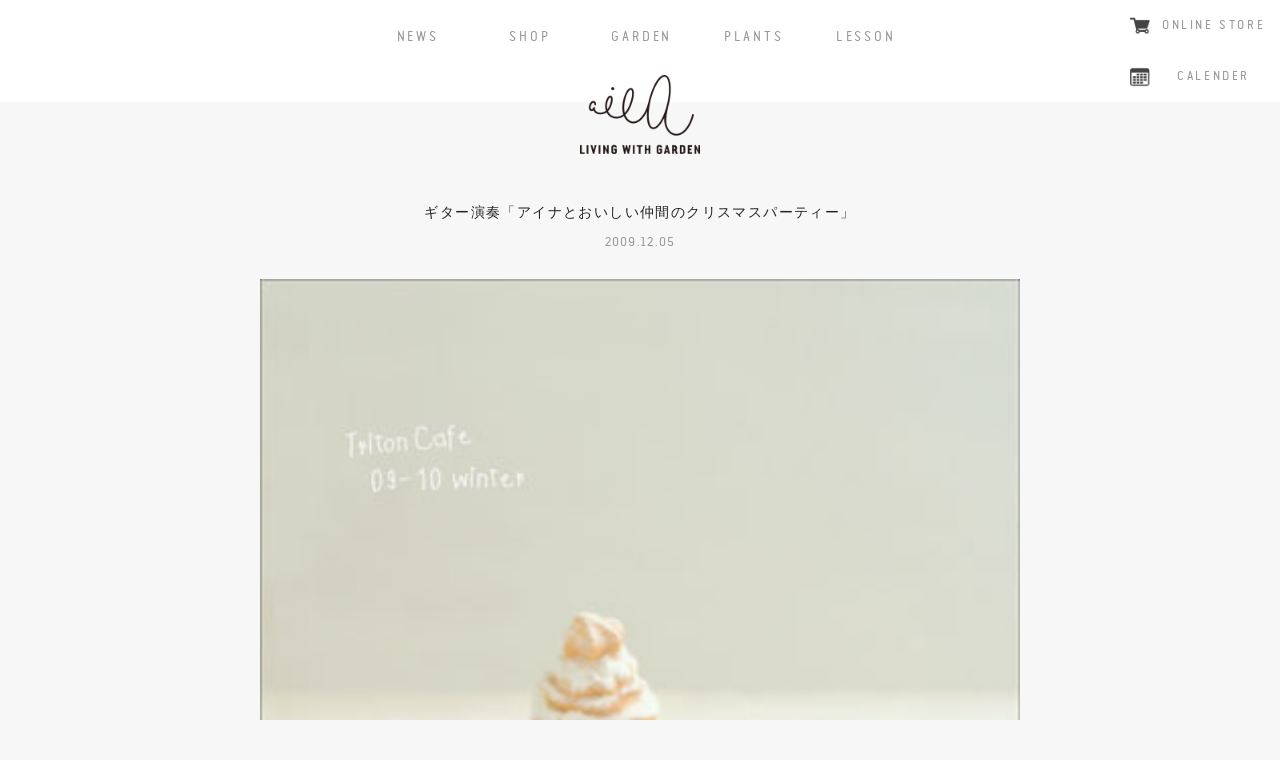

--- FILE ---
content_type: text/html; charset=UTF-8
request_url: https://www.ailaweb.jp/notes/2009/tritoncafe-chiristmas/
body_size: 10547
content:
<!DOCTYPE html>
<!--[if IE 7]>
<html class="ie ie7" dir="ltr" lang="ja" prefix="og: https://ogp.me/ns#">
<![endif]-->
<!--[if IE 8]>
<html class="ie ie8" dir="ltr" lang="ja" prefix="og: https://ogp.me/ns#">
<![endif]-->
<!--[if !(IE 7) & !(IE 8)]><!-->
<html dir="ltr" lang="ja" prefix="og: https://ogp.me/ns#">
<!--<![endif]-->
<head>
<meta charset="UTF-8" />
<meta name="viewport" content="width=device-width" />
<link rel="profile" href="https://gmpg.org/xfn/11" />
<link rel="pingback" href="https://www.ailaweb.jp/website/xmlrpc.php" />
<!--[if lt IE 9]>
<script src="https://www.ailaweb.jp/website/wp-content/themes/twentytwelve/js/html5.js" type="text/javascript"></script>
<![endif]-->
<!-- <link rel="stylesheet" type="text/css" href="https://www.ailaweb.jp/website/wp-content/themes/aila/MyFontsWebfontsKit.css"> -->
<link rel="stylesheet" type="text/css" href="//www.ailaweb.jp/website/wp-content/cache/wpfc-minified/k26wzcso/7qbrp.css" media="all"/>
<script>
(function(i,s,o,g,r,a,m){i['GoogleAnalyticsObject']=r;i[r]=i[r]||function(){
(i[r].q=i[r].q||[]).push(arguments)},i[r].l=1*new Date();a=s.createElement(o),
m=s.getElementsByTagName(o)[0];a.async=1;a.src=g;m.parentNode.insertBefore(a,m)
})(window,document,'script','https://www.google-analytics.com/analytics.js','ga');
ga('create', 'UA-26927759-1', 'auto');
ga('send', 'pageview');
</script>
<div id="fb-root"></div>
<script>(function(d, s, id) {
var js, fjs = d.getElementsByTagName(s)[0];
if (d.getElementById(id)) return;
js = d.createElement(s); js.id = id;
js.src = "//connect.facebook.net/ja_JP/sdk.js#xfbml=1&version=v2.10&appId=281108938696964";
fjs.parentNode.insertBefore(js, fjs);
}(document, 'script', 'facebook-jssdk'));</script>
<!-- All in One SEO 4.4.6 - aioseo.com -->
<title>ギター演奏「アイナとおいしい仲間のクリスマスパーティー」 - aila - LIVING WITH GARDEN -</title>
<meta name="description" content="トリトンカフェのクリスマスマルシェ(12月3日から25日）期間中 フードユニット「アイナ」さんのイベントでギタ" />
<meta name="robots" content="max-image-preview:large" />
<link rel="canonical" href="https://www.ailaweb.jp/notes/2009/tritoncafe-chiristmas/" />
<meta name="generator" content="All in One SEO (AIOSEO) 4.4.6" />
<meta property="og:locale" content="ja_JP" />
<meta property="og:site_name" content="aila - LIVING WITH GARDEN - - 西宮市・夙川の観葉植物店" />
<meta property="og:type" content="article" />
<meta property="og:title" content="ギター演奏「アイナとおいしい仲間のクリスマスパーティー」 - aila - LIVING WITH GARDEN -" />
<meta property="og:description" content="トリトンカフェのクリスマスマルシェ(12月3日から25日）期間中 フードユニット「アイナ」さんのイベントでギタ" />
<meta property="og:url" content="https://www.ailaweb.jp/notes/2009/tritoncafe-chiristmas/" />
<meta property="article:published_time" content="2009-12-05T02:01:01+00:00" />
<meta property="article:modified_time" content="2017-09-14T06:58:22+00:00" />
<meta name="twitter:card" content="summary_large_image" />
<meta name="twitter:title" content="ギター演奏「アイナとおいしい仲間のクリスマスパーティー」 - aila - LIVING WITH GARDEN -" />
<meta name="twitter:description" content="トリトンカフェのクリスマスマルシェ(12月3日から25日）期間中 フードユニット「アイナ」さんのイベントでギタ" />
<script type="application/ld+json" class="aioseo-schema">
{"@context":"https:\/\/schema.org","@graph":[{"@type":"BlogPosting","@id":"https:\/\/www.ailaweb.jp\/notes\/2009\/tritoncafe-chiristmas\/#blogposting","name":"\u30ae\u30bf\u30fc\u6f14\u594f\u300c\u30a2\u30a4\u30ca\u3068\u304a\u3044\u3057\u3044\u4ef2\u9593\u306e\u30af\u30ea\u30b9\u30de\u30b9\u30d1\u30fc\u30c6\u30a3\u30fc\u300d - aila - LIVING WITH GARDEN -","headline":"\u30ae\u30bf\u30fc\u6f14\u594f\u300c\u30a2\u30a4\u30ca\u3068\u304a\u3044\u3057\u3044\u4ef2\u9593\u306e\u30af\u30ea\u30b9\u30de\u30b9\u30d1\u30fc\u30c6\u30a3\u30fc\u300d","author":{"@id":"https:\/\/www.ailaweb.jp\/author\/mikinagashima\/#author"},"publisher":{"@id":"https:\/\/www.ailaweb.jp\/#organization"},"image":{"@type":"ImageObject","url":"https:\/\/www.ailaweb.jp\/website\/wp-content\/uploads\/2017\/09\/toritoncafe_chiristmas_eyecatch.jpg","width":186,"height":124},"datePublished":"2009-12-05T02:01:01+09:00","dateModified":"2017-09-14T06:58:22+09:00","inLanguage":"ja","mainEntityOfPage":{"@id":"https:\/\/www.ailaweb.jp\/notes\/2009\/tritoncafe-chiristmas\/#webpage"},"isPartOf":{"@id":"https:\/\/www.ailaweb.jp\/notes\/2009\/tritoncafe-chiristmas\/#webpage"},"articleSection":"notes"},{"@type":"BreadcrumbList","@id":"https:\/\/www.ailaweb.jp\/notes\/2009\/tritoncafe-chiristmas\/#breadcrumblist","itemListElement":[{"@type":"ListItem","@id":"https:\/\/www.ailaweb.jp\/#listItem","position":1,"item":{"@type":"WebPage","@id":"https:\/\/www.ailaweb.jp\/","name":"\u5bb6","description":"\u897f\u5bae\u5e02\u30fb\u5919\u5ddd\u306e\u89b3\u8449\u690d\u7269\u5e97","url":"https:\/\/www.ailaweb.jp\/"},"nextItem":"https:\/\/www.ailaweb.jp\/category\/notes\/#listItem"},{"@type":"ListItem","@id":"https:\/\/www.ailaweb.jp\/category\/notes\/#listItem","position":2,"item":{"@type":"WebPage","@id":"https:\/\/www.ailaweb.jp\/category\/notes\/","name":"notes","description":"\u30c8\u30ea\u30c8\u30f3\u30ab\u30d5\u30a7\u306e\u30af\u30ea\u30b9\u30de\u30b9\u30de\u30eb\u30b7\u30a7(12\u67083\u65e5\u304b\u308925\u65e5\uff09\u671f\u9593\u4e2d \u30d5\u30fc\u30c9\u30e6\u30cb\u30c3\u30c8\u300c\u30a2\u30a4\u30ca\u300d\u3055\u3093\u306e\u30a4\u30d9\u30f3\u30c8\u3067\u30ae\u30bf","url":"https:\/\/www.ailaweb.jp\/category\/notes\/"},"nextItem":"https:\/\/www.ailaweb.jp\/notes\/2009\/#listItem","previousItem":"https:\/\/www.ailaweb.jp\/#listItem"},{"@type":"ListItem","@id":"https:\/\/www.ailaweb.jp\/notes\/2009\/#listItem","position":3,"item":{"@type":"WebPage","@id":"https:\/\/www.ailaweb.jp\/notes\/2009\/","name":"2009","url":"https:\/\/www.ailaweb.jp\/notes\/2009\/"},"nextItem":"https:\/\/www.ailaweb.jp\/notes\/2009\/tritoncafe-chiristmas\/#listItem","previousItem":"https:\/\/www.ailaweb.jp\/category\/notes\/#listItem"},{"@type":"ListItem","@id":"https:\/\/www.ailaweb.jp\/notes\/2009\/tritoncafe-chiristmas\/#listItem","position":4,"item":{"@type":"WebPage","@id":"https:\/\/www.ailaweb.jp\/notes\/2009\/tritoncafe-chiristmas\/","name":"\u30ae\u30bf\u30fc\u6f14\u594f\u300c\u30a2\u30a4\u30ca\u3068\u304a\u3044\u3057\u3044\u4ef2\u9593\u306e\u30af\u30ea\u30b9\u30de\u30b9\u30d1\u30fc\u30c6\u30a3\u30fc\u300d","description":"\u30c8\u30ea\u30c8\u30f3\u30ab\u30d5\u30a7\u306e\u30af\u30ea\u30b9\u30de\u30b9\u30de\u30eb\u30b7\u30a7(12\u67083\u65e5\u304b\u308925\u65e5\uff09\u671f\u9593\u4e2d \u30d5\u30fc\u30c9\u30e6\u30cb\u30c3\u30c8\u300c\u30a2\u30a4\u30ca\u300d\u3055\u3093\u306e\u30a4\u30d9\u30f3\u30c8\u3067\u30ae\u30bf","url":"https:\/\/www.ailaweb.jp\/notes\/2009\/tritoncafe-chiristmas\/"},"previousItem":"https:\/\/www.ailaweb.jp\/notes\/2009\/#listItem"}]},{"@type":"Organization","@id":"https:\/\/www.ailaweb.jp\/#organization","name":"aila - LIVING WITH GARDEN -","url":"https:\/\/www.ailaweb.jp\/"},{"@type":"Person","@id":"https:\/\/www.ailaweb.jp\/author\/mikinagashima\/#author","url":"https:\/\/www.ailaweb.jp\/author\/mikinagashima\/","name":"Miki Nagashima","image":{"@type":"ImageObject","@id":"https:\/\/www.ailaweb.jp\/notes\/2009\/tritoncafe-chiristmas\/#authorImage","url":"https:\/\/secure.gravatar.com\/avatar\/53d4a7ad3c7534bd336841503a0a1189?s=96&d=mm&r=g","width":96,"height":96,"caption":"Miki Nagashima"}},{"@type":"WebPage","@id":"https:\/\/www.ailaweb.jp\/notes\/2009\/tritoncafe-chiristmas\/#webpage","url":"https:\/\/www.ailaweb.jp\/notes\/2009\/tritoncafe-chiristmas\/","name":"\u30ae\u30bf\u30fc\u6f14\u594f\u300c\u30a2\u30a4\u30ca\u3068\u304a\u3044\u3057\u3044\u4ef2\u9593\u306e\u30af\u30ea\u30b9\u30de\u30b9\u30d1\u30fc\u30c6\u30a3\u30fc\u300d - aila - LIVING WITH GARDEN -","description":"\u30c8\u30ea\u30c8\u30f3\u30ab\u30d5\u30a7\u306e\u30af\u30ea\u30b9\u30de\u30b9\u30de\u30eb\u30b7\u30a7(12\u67083\u65e5\u304b\u308925\u65e5\uff09\u671f\u9593\u4e2d \u30d5\u30fc\u30c9\u30e6\u30cb\u30c3\u30c8\u300c\u30a2\u30a4\u30ca\u300d\u3055\u3093\u306e\u30a4\u30d9\u30f3\u30c8\u3067\u30ae\u30bf","inLanguage":"ja","isPartOf":{"@id":"https:\/\/www.ailaweb.jp\/#website"},"breadcrumb":{"@id":"https:\/\/www.ailaweb.jp\/notes\/2009\/tritoncafe-chiristmas\/#breadcrumblist"},"author":{"@id":"https:\/\/www.ailaweb.jp\/author\/mikinagashima\/#author"},"creator":{"@id":"https:\/\/www.ailaweb.jp\/author\/mikinagashima\/#author"},"image":{"@type":"ImageObject","url":"https:\/\/www.ailaweb.jp\/website\/wp-content\/uploads\/2017\/09\/toritoncafe_chiristmas_eyecatch.jpg","@id":"https:\/\/www.ailaweb.jp\/#mainImage","width":186,"height":124},"primaryImageOfPage":{"@id":"https:\/\/www.ailaweb.jp\/notes\/2009\/tritoncafe-chiristmas\/#mainImage"},"datePublished":"2009-12-05T02:01:01+09:00","dateModified":"2017-09-14T06:58:22+09:00"},{"@type":"WebSite","@id":"https:\/\/www.ailaweb.jp\/#website","url":"https:\/\/www.ailaweb.jp\/","name":"aila - LIVING WITH GARDEN -","description":"\u897f\u5bae\u5e02\u30fb\u5919\u5ddd\u306e\u89b3\u8449\u690d\u7269\u5e97","inLanguage":"ja","publisher":{"@id":"https:\/\/www.ailaweb.jp\/#organization"}}]}
</script>
<!-- All in One SEO -->
<link rel="alternate" type="application/rss+xml" title="aila - LIVING WITH GARDEN - &raquo; フィード" href="https://www.ailaweb.jp/feed/" />
<link rel="alternate" type="application/rss+xml" title="aila - LIVING WITH GARDEN - &raquo; コメントフィード" href="https://www.ailaweb.jp/comments/feed/" />
<link rel="alternate" type="application/rss+xml" title="aila - LIVING WITH GARDEN - &raquo; ギター演奏「アイナとおいしい仲間のクリスマスパーティー」 のコメントのフィード" href="https://www.ailaweb.jp/notes/2009/tritoncafe-chiristmas/feed/" />
<script type="text/javascript">
window._wpemojiSettings = {"baseUrl":"https:\/\/s.w.org\/images\/core\/emoji\/14.0.0\/72x72\/","ext":".png","svgUrl":"https:\/\/s.w.org\/images\/core\/emoji\/14.0.0\/svg\/","svgExt":".svg","source":{"concatemoji":"https:\/\/www.ailaweb.jp\/website\/wp-includes\/js\/wp-emoji-release.min.js?ver=6.2.8"}};
/*! This file is auto-generated */
!function(e,a,t){var n,r,o,i=a.createElement("canvas"),p=i.getContext&&i.getContext("2d");function s(e,t){p.clearRect(0,0,i.width,i.height),p.fillText(e,0,0);e=i.toDataURL();return p.clearRect(0,0,i.width,i.height),p.fillText(t,0,0),e===i.toDataURL()}function c(e){var t=a.createElement("script");t.src=e,t.defer=t.type="text/javascript",a.getElementsByTagName("head")[0].appendChild(t)}for(o=Array("flag","emoji"),t.supports={everything:!0,everythingExceptFlag:!0},r=0;r<o.length;r++)t.supports[o[r]]=function(e){if(p&&p.fillText)switch(p.textBaseline="top",p.font="600 32px Arial",e){case"flag":return s("\ud83c\udff3\ufe0f\u200d\u26a7\ufe0f","\ud83c\udff3\ufe0f\u200b\u26a7\ufe0f")?!1:!s("\ud83c\uddfa\ud83c\uddf3","\ud83c\uddfa\u200b\ud83c\uddf3")&&!s("\ud83c\udff4\udb40\udc67\udb40\udc62\udb40\udc65\udb40\udc6e\udb40\udc67\udb40\udc7f","\ud83c\udff4\u200b\udb40\udc67\u200b\udb40\udc62\u200b\udb40\udc65\u200b\udb40\udc6e\u200b\udb40\udc67\u200b\udb40\udc7f");case"emoji":return!s("\ud83e\udef1\ud83c\udffb\u200d\ud83e\udef2\ud83c\udfff","\ud83e\udef1\ud83c\udffb\u200b\ud83e\udef2\ud83c\udfff")}return!1}(o[r]),t.supports.everything=t.supports.everything&&t.supports[o[r]],"flag"!==o[r]&&(t.supports.everythingExceptFlag=t.supports.everythingExceptFlag&&t.supports[o[r]]);t.supports.everythingExceptFlag=t.supports.everythingExceptFlag&&!t.supports.flag,t.DOMReady=!1,t.readyCallback=function(){t.DOMReady=!0},t.supports.everything||(n=function(){t.readyCallback()},a.addEventListener?(a.addEventListener("DOMContentLoaded",n,!1),e.addEventListener("load",n,!1)):(e.attachEvent("onload",n),a.attachEvent("onreadystatechange",function(){"complete"===a.readyState&&t.readyCallback()})),(e=t.source||{}).concatemoji?c(e.concatemoji):e.wpemoji&&e.twemoji&&(c(e.twemoji),c(e.wpemoji)))}(window,document,window._wpemojiSettings);
</script>
<style type="text/css">
img.wp-smiley,
img.emoji {
display: inline !important;
border: none !important;
box-shadow: none !important;
height: 1em !important;
width: 1em !important;
margin: 0 0.07em !important;
vertical-align: -0.1em !important;
background: none !important;
padding: 0 !important;
}
</style>
<!-- <link rel='stylesheet' id='wp-block-library-css' href='https://www.ailaweb.jp/website/wp-includes/css/dist/block-library/style.min.css?ver=6.2.8' type='text/css' media='all' /> -->
<!-- <link rel='stylesheet' id='classic-theme-styles-css' href='https://www.ailaweb.jp/website/wp-includes/css/classic-themes.min.css?ver=6.2.8' type='text/css' media='all' /> -->
<link rel="stylesheet" type="text/css" href="//www.ailaweb.jp/website/wp-content/cache/wpfc-minified/2f4e3gcp/f8v9c.css" media="all"/>
<style id='global-styles-inline-css' type='text/css'>
body{--wp--preset--color--black: #000000;--wp--preset--color--cyan-bluish-gray: #abb8c3;--wp--preset--color--white: #ffffff;--wp--preset--color--pale-pink: #f78da7;--wp--preset--color--vivid-red: #cf2e2e;--wp--preset--color--luminous-vivid-orange: #ff6900;--wp--preset--color--luminous-vivid-amber: #fcb900;--wp--preset--color--light-green-cyan: #7bdcb5;--wp--preset--color--vivid-green-cyan: #00d084;--wp--preset--color--pale-cyan-blue: #8ed1fc;--wp--preset--color--vivid-cyan-blue: #0693e3;--wp--preset--color--vivid-purple: #9b51e0;--wp--preset--gradient--vivid-cyan-blue-to-vivid-purple: linear-gradient(135deg,rgba(6,147,227,1) 0%,rgb(155,81,224) 100%);--wp--preset--gradient--light-green-cyan-to-vivid-green-cyan: linear-gradient(135deg,rgb(122,220,180) 0%,rgb(0,208,130) 100%);--wp--preset--gradient--luminous-vivid-amber-to-luminous-vivid-orange: linear-gradient(135deg,rgba(252,185,0,1) 0%,rgba(255,105,0,1) 100%);--wp--preset--gradient--luminous-vivid-orange-to-vivid-red: linear-gradient(135deg,rgba(255,105,0,1) 0%,rgb(207,46,46) 100%);--wp--preset--gradient--very-light-gray-to-cyan-bluish-gray: linear-gradient(135deg,rgb(238,238,238) 0%,rgb(169,184,195) 100%);--wp--preset--gradient--cool-to-warm-spectrum: linear-gradient(135deg,rgb(74,234,220) 0%,rgb(151,120,209) 20%,rgb(207,42,186) 40%,rgb(238,44,130) 60%,rgb(251,105,98) 80%,rgb(254,248,76) 100%);--wp--preset--gradient--blush-light-purple: linear-gradient(135deg,rgb(255,206,236) 0%,rgb(152,150,240) 100%);--wp--preset--gradient--blush-bordeaux: linear-gradient(135deg,rgb(254,205,165) 0%,rgb(254,45,45) 50%,rgb(107,0,62) 100%);--wp--preset--gradient--luminous-dusk: linear-gradient(135deg,rgb(255,203,112) 0%,rgb(199,81,192) 50%,rgb(65,88,208) 100%);--wp--preset--gradient--pale-ocean: linear-gradient(135deg,rgb(255,245,203) 0%,rgb(182,227,212) 50%,rgb(51,167,181) 100%);--wp--preset--gradient--electric-grass: linear-gradient(135deg,rgb(202,248,128) 0%,rgb(113,206,126) 100%);--wp--preset--gradient--midnight: linear-gradient(135deg,rgb(2,3,129) 0%,rgb(40,116,252) 100%);--wp--preset--duotone--dark-grayscale: url('#wp-duotone-dark-grayscale');--wp--preset--duotone--grayscale: url('#wp-duotone-grayscale');--wp--preset--duotone--purple-yellow: url('#wp-duotone-purple-yellow');--wp--preset--duotone--blue-red: url('#wp-duotone-blue-red');--wp--preset--duotone--midnight: url('#wp-duotone-midnight');--wp--preset--duotone--magenta-yellow: url('#wp-duotone-magenta-yellow');--wp--preset--duotone--purple-green: url('#wp-duotone-purple-green');--wp--preset--duotone--blue-orange: url('#wp-duotone-blue-orange');--wp--preset--font-size--small: 13px;--wp--preset--font-size--medium: 20px;--wp--preset--font-size--large: 36px;--wp--preset--font-size--x-large: 42px;--wp--preset--spacing--20: 0.44rem;--wp--preset--spacing--30: 0.67rem;--wp--preset--spacing--40: 1rem;--wp--preset--spacing--50: 1.5rem;--wp--preset--spacing--60: 2.25rem;--wp--preset--spacing--70: 3.38rem;--wp--preset--spacing--80: 5.06rem;--wp--preset--shadow--natural: 6px 6px 9px rgba(0, 0, 0, 0.2);--wp--preset--shadow--deep: 12px 12px 50px rgba(0, 0, 0, 0.4);--wp--preset--shadow--sharp: 6px 6px 0px rgba(0, 0, 0, 0.2);--wp--preset--shadow--outlined: 6px 6px 0px -3px rgba(255, 255, 255, 1), 6px 6px rgba(0, 0, 0, 1);--wp--preset--shadow--crisp: 6px 6px 0px rgba(0, 0, 0, 1);}:where(.is-layout-flex){gap: 0.5em;}body .is-layout-flow > .alignleft{float: left;margin-inline-start: 0;margin-inline-end: 2em;}body .is-layout-flow > .alignright{float: right;margin-inline-start: 2em;margin-inline-end: 0;}body .is-layout-flow > .aligncenter{margin-left: auto !important;margin-right: auto !important;}body .is-layout-constrained > .alignleft{float: left;margin-inline-start: 0;margin-inline-end: 2em;}body .is-layout-constrained > .alignright{float: right;margin-inline-start: 2em;margin-inline-end: 0;}body .is-layout-constrained > .aligncenter{margin-left: auto !important;margin-right: auto !important;}body .is-layout-constrained > :where(:not(.alignleft):not(.alignright):not(.alignfull)){max-width: var(--wp--style--global--content-size);margin-left: auto !important;margin-right: auto !important;}body .is-layout-constrained > .alignwide{max-width: var(--wp--style--global--wide-size);}body .is-layout-flex{display: flex;}body .is-layout-flex{flex-wrap: wrap;align-items: center;}body .is-layout-flex > *{margin: 0;}:where(.wp-block-columns.is-layout-flex){gap: 2em;}.has-black-color{color: var(--wp--preset--color--black) !important;}.has-cyan-bluish-gray-color{color: var(--wp--preset--color--cyan-bluish-gray) !important;}.has-white-color{color: var(--wp--preset--color--white) !important;}.has-pale-pink-color{color: var(--wp--preset--color--pale-pink) !important;}.has-vivid-red-color{color: var(--wp--preset--color--vivid-red) !important;}.has-luminous-vivid-orange-color{color: var(--wp--preset--color--luminous-vivid-orange) !important;}.has-luminous-vivid-amber-color{color: var(--wp--preset--color--luminous-vivid-amber) !important;}.has-light-green-cyan-color{color: var(--wp--preset--color--light-green-cyan) !important;}.has-vivid-green-cyan-color{color: var(--wp--preset--color--vivid-green-cyan) !important;}.has-pale-cyan-blue-color{color: var(--wp--preset--color--pale-cyan-blue) !important;}.has-vivid-cyan-blue-color{color: var(--wp--preset--color--vivid-cyan-blue) !important;}.has-vivid-purple-color{color: var(--wp--preset--color--vivid-purple) !important;}.has-black-background-color{background-color: var(--wp--preset--color--black) !important;}.has-cyan-bluish-gray-background-color{background-color: var(--wp--preset--color--cyan-bluish-gray) !important;}.has-white-background-color{background-color: var(--wp--preset--color--white) !important;}.has-pale-pink-background-color{background-color: var(--wp--preset--color--pale-pink) !important;}.has-vivid-red-background-color{background-color: var(--wp--preset--color--vivid-red) !important;}.has-luminous-vivid-orange-background-color{background-color: var(--wp--preset--color--luminous-vivid-orange) !important;}.has-luminous-vivid-amber-background-color{background-color: var(--wp--preset--color--luminous-vivid-amber) !important;}.has-light-green-cyan-background-color{background-color: var(--wp--preset--color--light-green-cyan) !important;}.has-vivid-green-cyan-background-color{background-color: var(--wp--preset--color--vivid-green-cyan) !important;}.has-pale-cyan-blue-background-color{background-color: var(--wp--preset--color--pale-cyan-blue) !important;}.has-vivid-cyan-blue-background-color{background-color: var(--wp--preset--color--vivid-cyan-blue) !important;}.has-vivid-purple-background-color{background-color: var(--wp--preset--color--vivid-purple) !important;}.has-black-border-color{border-color: var(--wp--preset--color--black) !important;}.has-cyan-bluish-gray-border-color{border-color: var(--wp--preset--color--cyan-bluish-gray) !important;}.has-white-border-color{border-color: var(--wp--preset--color--white) !important;}.has-pale-pink-border-color{border-color: var(--wp--preset--color--pale-pink) !important;}.has-vivid-red-border-color{border-color: var(--wp--preset--color--vivid-red) !important;}.has-luminous-vivid-orange-border-color{border-color: var(--wp--preset--color--luminous-vivid-orange) !important;}.has-luminous-vivid-amber-border-color{border-color: var(--wp--preset--color--luminous-vivid-amber) !important;}.has-light-green-cyan-border-color{border-color: var(--wp--preset--color--light-green-cyan) !important;}.has-vivid-green-cyan-border-color{border-color: var(--wp--preset--color--vivid-green-cyan) !important;}.has-pale-cyan-blue-border-color{border-color: var(--wp--preset--color--pale-cyan-blue) !important;}.has-vivid-cyan-blue-border-color{border-color: var(--wp--preset--color--vivid-cyan-blue) !important;}.has-vivid-purple-border-color{border-color: var(--wp--preset--color--vivid-purple) !important;}.has-vivid-cyan-blue-to-vivid-purple-gradient-background{background: var(--wp--preset--gradient--vivid-cyan-blue-to-vivid-purple) !important;}.has-light-green-cyan-to-vivid-green-cyan-gradient-background{background: var(--wp--preset--gradient--light-green-cyan-to-vivid-green-cyan) !important;}.has-luminous-vivid-amber-to-luminous-vivid-orange-gradient-background{background: var(--wp--preset--gradient--luminous-vivid-amber-to-luminous-vivid-orange) !important;}.has-luminous-vivid-orange-to-vivid-red-gradient-background{background: var(--wp--preset--gradient--luminous-vivid-orange-to-vivid-red) !important;}.has-very-light-gray-to-cyan-bluish-gray-gradient-background{background: var(--wp--preset--gradient--very-light-gray-to-cyan-bluish-gray) !important;}.has-cool-to-warm-spectrum-gradient-background{background: var(--wp--preset--gradient--cool-to-warm-spectrum) !important;}.has-blush-light-purple-gradient-background{background: var(--wp--preset--gradient--blush-light-purple) !important;}.has-blush-bordeaux-gradient-background{background: var(--wp--preset--gradient--blush-bordeaux) !important;}.has-luminous-dusk-gradient-background{background: var(--wp--preset--gradient--luminous-dusk) !important;}.has-pale-ocean-gradient-background{background: var(--wp--preset--gradient--pale-ocean) !important;}.has-electric-grass-gradient-background{background: var(--wp--preset--gradient--electric-grass) !important;}.has-midnight-gradient-background{background: var(--wp--preset--gradient--midnight) !important;}.has-small-font-size{font-size: var(--wp--preset--font-size--small) !important;}.has-medium-font-size{font-size: var(--wp--preset--font-size--medium) !important;}.has-large-font-size{font-size: var(--wp--preset--font-size--large) !important;}.has-x-large-font-size{font-size: var(--wp--preset--font-size--x-large) !important;}
.wp-block-navigation a:where(:not(.wp-element-button)){color: inherit;}
:where(.wp-block-columns.is-layout-flex){gap: 2em;}
.wp-block-pullquote{font-size: 1.5em;line-height: 1.6;}
</style>
<!-- <link rel='stylesheet' id='twentytwelve-style-css' href='https://www.ailaweb.jp/website/wp-content/themes/twentytwelve/style.css?ver=20170921042254' type='text/css' media='all' /> -->
<!-- <link rel='stylesheet' id='twentytwelve-child-style-css' href='https://www.ailaweb.jp/website/wp-content/themes/aila/style.css?ver=20200508072243' type='text/css' media='all' /> -->
<link rel="stylesheet" type="text/css" href="//www.ailaweb.jp/website/wp-content/cache/wpfc-minified/dj3gt8j/7qbrp.css" media="all"/>
<!--[if lt IE 9]>
<link rel='stylesheet' id='twentytwelve-ie-css' href='https://www.ailaweb.jp/website/wp-content/themes/twentytwelve/css/ie.css?ver=20170914050100' type='text/css' media='all' />
<![endif]-->
<!-- <link rel='stylesheet' id='fancybox-css' href='https://www.ailaweb.jp/website/wp-content/plugins/easy-fancybox/fancybox/1.5.4/jquery.fancybox.min.css?ver=6.2.8' type='text/css' media='screen' /> -->
<link rel="stylesheet" type="text/css" href="//www.ailaweb.jp/website/wp-content/cache/wpfc-minified/2pw1sxtk/f8v9c.css" media="screen"/>
<link rel="https://api.w.org/" href="https://www.ailaweb.jp/wp-json/" /><link rel="alternate" type="application/json" href="https://www.ailaweb.jp/wp-json/wp/v2/posts/185" /><link rel="EditURI" type="application/rsd+xml" title="RSD" href="https://www.ailaweb.jp/website/xmlrpc.php?rsd" />
<link rel="wlwmanifest" type="application/wlwmanifest+xml" href="https://www.ailaweb.jp/website/wp-includes/wlwmanifest.xml" />
<meta name="generator" content="WordPress 6.2.8" />
<link rel='shortlink' href='https://www.ailaweb.jp/?p=185' />
<link rel="alternate" type="application/json+oembed" href="https://www.ailaweb.jp/wp-json/oembed/1.0/embed?url=https%3A%2F%2Fwww.ailaweb.jp%2Fnotes%2F2009%2Ftritoncafe-chiristmas%2F" />
<link rel="alternate" type="text/xml+oembed" href="https://www.ailaweb.jp/wp-json/oembed/1.0/embed?url=https%3A%2F%2Fwww.ailaweb.jp%2Fnotes%2F2009%2Ftritoncafe-chiristmas%2F&#038;format=xml" />
<style type="text/css">.broken_link, a.broken_link {
text-decoration: line-through;
}</style><script type="text/javascript" src="//ajax.googleapis.com/ajax/libs/jquery/1.11.2/jquery.min.js"></script>
<script type="text/javascript">
(function(a,d,p){a.fn.backstretch=function(c,b){(c===p||0===c.length)&&a.error("No images were supplied for Backstretch");0===a(d).scrollTop()&&d.scrollTo(0,0);return this.each(function(){var d=a(this),g=d.data("backstretch");if(g){if("string"==typeof c&&"function"==typeof g[c]){g[c](b);return}b=a.extend(g.options,b);g.destroy(!0)}g=new q(this,c,b);d.data("backstretch",g)})};a.backstretch=function(c,b){return a("body").backstretch(c,b).data("backstretch")};a.expr[":"].backstretch=function(c){return a(c).data("backstretch")!==p};a.fn.backstretch.defaults={centeredX:!0,centeredY:!0,duration:5E3,fade:0};var r={left:0,top:0,overflow:"hidden",margin:0,padding:0,height:"100%",width:"100%",zIndex:-999999},s={position:"absolute",display:"none",margin:0,padding:0,border:"none",width:"auto",height:"auto",maxHeight:"none",maxWidth:"none",zIndex:-999999},q=function(c,b,e){this.options=a.extend({},a.fn.backstretch.defaults,e||{});this.images=a.isArray(b)?b:[b];a.each(this.images,function(){a("<img />")[0].src=this});this.isBody=c===document.body;this.$container=a(c);this.$root=this.isBody?l?a(d):a(document):this.$container;c=this.$container.children(".backstretch").first();this.$wrap=c.length?c:a('<div class="backstretch"></div>').css(r).appendTo(this.$container);this.isBody||(c=this.$container.css("position"),b=this.$container.css("zIndex"),this.$container.css({position:"static"===c?"relative":c,zIndex:"auto"===b?0:b,background:"none"}),this.$wrap.css({zIndex:-999998}));this.$wrap.css({position:this.isBody&&l?"fixed":"absolute"});this.index=0;this.show(this.index);a(d).on("resize.backstretch",a.proxy(this.resize,this)).on("orientationchange.backstretch",a.proxy(function(){this.isBody&&0===d.pageYOffset&&(d.scrollTo(0,1),this.resize())},this))};q.prototype={resize:function(){try{var a={left:0,top:0},b=this.isBody?this.$root.width():this.$root.innerWidth(),e=b,g=this.isBody?d.innerHeight?d.innerHeight:this.$root.height():this.$root.innerHeight(),j=e/this.$img.data("ratio"),f;j>=g?(f=(j-g)/2,this.options.centeredY&&(a.top="-"+f+"px")):(j=g,e=j*this.$img.data("ratio"),f=(e-b)/2,this.options.centeredX&&(a.left="-"+f+"px"));this.$wrap.css({width:b,height:g}).find("img:not(.deleteable)").css({width:e,height:j}).css(a)}catch(h){}return this},show:function(c){if(!(Math.abs(c)>this.images.length-1)){var b=this,e=b.$wrap.find("img").addClass("deleteable"),d={relatedTarget:b.$container[0]};b.$container.trigger(a.Event("backstretch.before",d),[b,c]);this.index=c;clearInterval(b.interval);b.$img=a("<img />").css(s).bind("load",function(f){var h=this.width||a(f.target).width();f=this.height||a(f.target).height();a(this).data("ratio",h/f);a(this).fadeIn(b.options.speed||b.options.fade,function(){e.remove();b.paused||b.cycle();a(["after","show"]).each(function(){b.$container.trigger(a.Event("backstretch."+this,d),[b,c])})});b.resize()}).appendTo(b.$wrap);b.$img.attr("src",b.images[c]);return b}},next:function(){return this.show(this.index<this.images.length-1?this.index+1:0)},prev:function(){return this.show(0===this.index?this.images.length-1:this.index-1)},pause:function(){this.paused=!0;return this},resume:function(){this.paused=!1;this.next();return this},cycle:function(){1<this.images.length&&(clearInterval(this.interval),this.interval=setInterval(a.proxy(function(){this.paused||this.next()},this),this.options.duration));return this},destroy:function(c){a(d).off("resize.backstretch orientationchange.backstretch");clearInterval(this.interval);c||this.$wrap.remove();this.$container.removeData("backstretch")}};var l,f=navigator.userAgent,m=navigator.platform,e=f.match(/AppleWebKit\/([0-9]+)/),e=!!e&&e[1],h=f.match(/Fennec\/([0-9]+)/),h=!!h&&h[1],n=f.match(/Opera Mobi\/([0-9]+)/),t=!!n&&n[1],k=f.match(/MSIE ([0-9]+)/),k=!!k&&k[1];l=!((-1<m.indexOf("iPhone")||-1<m.indexOf("iPad")||-1<m.indexOf("iPod"))&&e&&534>e||d.operamini&&"[object OperaMini]"==={}.toString.call(d.operamini)||n&&7458>t||-1<f.indexOf("Android")&&e&&533>e||h&&6>h||"palmGetResource"in d&&e&&534>e||-1<f.indexOf("MeeGo")&&-1<f.indexOf("NokiaBrowser/8.5.0")||k&&6>=k)})(jQuery,window);
$(function() {
var bg = new Array(
"https://www.ailaweb.jp/website/wp-content/themes/aila/images/headerimage01.jpg",
"https://www.ailaweb.jp/website/wp-content/themes/aila/images/headerimage02.jpg",
"https://www.ailaweb.jp/website/wp-content/themes/aila/images/headerimage03.jpg",
"https://www.ailaweb.jp/website/wp-content/themes/aila/images/headerimage04.jpg",
"https://www.ailaweb.jp/website/wp-content/themes/aila/images/headerimage05.jpg",
"https://www.ailaweb.jp/website/wp-content/themes/aila/images/headerimage06.jpg",
"https://www.ailaweb.jp/website/wp-content/themes/aila/images/headerimage07.jpg",
"https://www.ailaweb.jp/website/wp-content/themes/aila/images/headerimage08.jpg",
"https://www.ailaweb.jp/website/wp-content/themes/aila/images/header-mimoza.jpg",
"https://www.ailaweb.jp/website/wp-content/themes/aila/images/header-harienjyu.jpg",
"https://www.ailaweb.jp/website/wp-content/themes/aila/images/header-rentenrose.jpg",
);
bg.sort(
function() {
return Math.random() - 0.5;
}
);
$(".header-image").backstretch(bg, {
fade: 2000,
duration: 3000
});
});
</script>
</head>
<body data-rsssl=1 itemscope itemtype="http://schema.org/WebPage" class="post-template-default single single-post postid-185 single-format-standard full-width">
<header class="site-header">
<nav>
<ul id="global-navigation">
<li><a href="https://www.ailaweb.jp/news"><span class="navitype">NEWS</span></a></li>
<li><a href="https://www.ailaweb.jp/shop"><span class="navitype">SHOP</span></a></li>
<li><a href="https://www.ailaweb.jp/garden"><span class="navitype">GARDEN</span></a></li>
<li><a href="https://www.ailaweb.jp/plants"><span class="navitype">PLANTS</span></a></li>
<li><a href="https://www.ailaweb.jp/lesson"><span class="navitype">LESSON</span></a></li>
<li class="navi-store"><a href="https://aila.stores.jp/"><span class="navitype">ONLINE STORE</span></a></li>
<li class="navi-calender"><a href="https://www.ailaweb.jp/shop/#calender"><span class="navitype">CALENDER</span></a></li>
</ul>
</nav>	
<h1 class="site-title"><a href="https://www.ailaweb.jp/" title="aila &#8211; LIVING WITH GARDEN &#8211;" rel="home">aila</a></h1>
</header><!-- #masthead -->
<div id="page" class="hfeed site">
<div id="main" class="wrapper">
<div id="primary" class="site-content">
<div id="content" role="main">
<article itemscope itemtype="http://schema.org/BlogPosting" id="post-185" class="post-185 post type-post status-publish format-standard has-post-thumbnail hentry category-notes">
<header class="entry-header">
<h1  itemprop="headline" class="entry-title">ギター演奏「アイナとおいしい仲間のクリスマスパーティー」</h1>
<div class="entry-date">
<time itemprop="datePublished" datetime="2009-12-05" pubdate="pubdate" class="published updated">2009.12.05</time>
</div>		
</header><!-- .entry-header -->
<div itemprop="articleBody" class="entry-content">
<p><img decoding="async" src="https://www.ailaweb.jp/website/wp-content/uploads/2012/05/091120.jpg" alt="" title="091120" width="375" height="500" class="alignnone size-full wp-image-186" /></p>
<p>トリトンカフェのクリスマスマルシェ(12月3日から25日）期間中<br />
フードユニット「アイナ」さんのイベントでギター演奏をします。<br />
映画やフレンチポップのカヴァー曲など…<br />
料理の合間に30分ほどの、ゆるい空間を演出します。<br />
フードユニット、アイナさんとその仲間たちによる、<br />
おいしい素敵なクリスマスパーティーを開催します。<br />
お料理やデザートにあわせたワインも各種用意しております。<br />
お食事の途中には生ギターの演奏もあり、おなかも心も満足していただける楽しい会になりそうです。<br />
アイナさん達との楽しいおしゃべりの時間もありますので、お一人でも気軽にご参加ください。</p>
<p>[詳細]<br />
場所:神戸・三宮 トリトンカフェ<br />
日時:2009年12月5日 18:30OPEN 19:00START<br />
定員:30名様<br />
参加費:4,500円（1ドリンク付）<br />
お申し込みはトリトンカフェ:イベントページ</p>
<p>[アイナとおいしい仲間]<br />
フードユニット・アイナ:サブレ、コンフィチュールなど<br />
Une Petite Maison:クッキー、ケーキなど<br />
たねベーカリー:シュトーレン<br />
memol:ビスコッティ、クグロフなど<br />
はちみのや:蜂蜜、キャンディーなど<br />
Lierre:プリザーブドフラワーのリース<br />
CHECK AND STRIPE:ファブリックのオーナメントなど<br />
la forgerone:アイアンのランプやキャンドルプレートなど<br />
COZY FACTORY:木のオーナメントなど<br />
トリトンカフェ:北欧のオーナメント、キャンドルなど</p>
<p>[ギター演奏]<br />
yusuke nagashima</p>
</div><!-- .entry-content -->
<footer class="entry-meta">
<ul class="footer-social">
<li><a href="https://twitter.com/share" class="twitter-share-button" data-via="ailaweb">Tweet</a> <script>!function(d,s,id){var js,fjs=d.getElementsByTagName(s)[0],p=/^http:/.test(d.location)?'http':'https';if(!d.getElementById(id)){js=d.createElement(s);js.id=id;js.src=p+'://platform.twitter.com/widgets.js';fjs.parentNode.insertBefore(js,fjs);}}(document, 'script', 'twitter-wjs');</script>
</li>
<li><div class="fb-like" data-href="https://www.ailaweb.jp/notes/2009/tritoncafe-chiristmas/" data-layout="button_count" data-action="like" data-size="small" data-show-faces="false" data-share="false"></div></li>
</ul>
<p class="user post-author">Written by:<a href="https://www.ailaweb.jp/author/mikinagashima/" title="Miki Nagashima" class="vcard author"><span class="fn">Miki Nagashima</span></a></p>	
</footer><!-- .entry-meta -->
</article><!-- #post -->
</div><!-- #content -->
</div><!-- #primary -->
	</div><!-- #main .wrapper -->
<footer role="contentinfo">
<div class="footer-content">
<p>身近なお知らせやお店の情報などはFacebookページ・instagramでも発信しています。ぜひご覧ください。</p>
<ul class="social-navigation">
<li class="navi-facebook"><a href="https://www.facebook.com/ailaweb/">facebook</a></li>
<li class="navi-instagram"><a href="https://www.instagram.com/ailaweb.jp/">instagram</a></li>
<li class="navi-contact"><a href="https://www.ailaweb.jp/contact">CONTACT</a></li>
</ul>
<p class="copyright">Copyright 2026 aila - LIVING WITH GARDEN - All Rights Reserved.</p>
</div>
</footer><!-- #colophon -->
</div><!-- #page -->
<script type='text/javascript' src='https://www.ailaweb.jp/website/wp-includes/js/comment-reply.min.js?ver=6.2.8' id='comment-reply-js'></script>
<script type='text/javascript' src='https://www.ailaweb.jp/website/wp-includes/js/jquery/jquery.min.js?ver=3.6.4' id='jquery-core-js'></script>
<script type='text/javascript' src='https://www.ailaweb.jp/website/wp-includes/js/jquery/jquery-migrate.min.js?ver=3.4.0' id='jquery-migrate-js'></script>
<script type='text/javascript' src='https://www.ailaweb.jp/website/wp-content/themes/twentytwelve/js/navigation.js?ver=20140711' id='twentytwelve-navigation-js'></script>
<script type='text/javascript' src='https://www.ailaweb.jp/website/wp-content/plugins/easy-fancybox/fancybox/1.5.4/jquery.fancybox.min.js?ver=6.2.8' id='jquery-fancybox-js'></script>
<script type='text/javascript' id='jquery-fancybox-js-after'>
var fb_timeout, fb_opts={'overlayShow':true,'hideOnOverlayClick':true,'showCloseButton':true,'margin':20,'enableEscapeButton':true,'autoScale':true };
if(typeof easy_fancybox_handler==='undefined'){
var easy_fancybox_handler=function(){
jQuery([".nolightbox","a.wp-block-fileesc_html__button","a.pin-it-button","a[href*='pinterest.com\/pin\/create']","a[href*='facebook.com\/share']","a[href*='twitter.com\/share']"].join(',')).addClass('nofancybox');
jQuery('a.fancybox-close').on('click',function(e){e.preventDefault();jQuery.fancybox.close()});
/* IMG */
var fb_IMG_select=jQuery('a[href*=".jpg" i]:not(.nofancybox,li.nofancybox>a),area[href*=".jpg" i]:not(.nofancybox),a[href*=".jpeg" i]:not(.nofancybox,li.nofancybox>a),area[href*=".jpeg" i]:not(.nofancybox),a[href*=".png" i]:not(.nofancybox,li.nofancybox>a),area[href*=".png" i]:not(.nofancybox),a[href*=".webp" i]:not(.nofancybox,li.nofancybox>a),area[href*=".webp" i]:not(.nofancybox)');
fb_IMG_select.addClass('fancybox image');
var fb_IMG_sections=jQuery('.gallery,.wp-block-gallery,.tiled-gallery,.wp-block-jetpack-tiled-gallery');
fb_IMG_sections.each(function(){jQuery(this).find(fb_IMG_select).attr('rel','gallery-'+fb_IMG_sections.index(this));});
jQuery('a.fancybox,area.fancybox,.fancybox>a').each(function(){jQuery(this).fancybox(jQuery.extend(true,{},fb_opts,{'easingIn':'linear','easingOut':'linear','opacity':false,'hideOnContentClick':false,'titleShow':true,'titlePosition':'over','titleFromAlt':true,'showNavArrows':true,'enableKeyboardNav':true,'cyclic':false}))});
};};
var easy_fancybox_auto=function(){setTimeout(function(){jQuery('a#fancybox-auto,#fancybox-auto>a').first().trigger('click')},1000);};
jQuery(easy_fancybox_handler);jQuery(document).on('post-load',easy_fancybox_handler);
jQuery(easy_fancybox_auto);
</script>
<script type='text/javascript' src='https://www.ailaweb.jp/website/wp-content/plugins/easy-fancybox/vendor/jquery.mousewheel.min.js?ver=3.1.13' id='jquery-mousewheel-js'></script>
<!-- <link rel='stylesheet' id='contact-form-7-css' href='https://www.ailaweb.jp/website/wp-content/plugins/contact-form-7/includes/css/styles.css?ver=5.8' type='text/css' media='all' /> -->
<link rel="stylesheet" type="text/css" href="//www.ailaweb.jp/website/wp-content/cache/wpfc-minified/fggj7yvd/7qbrp.css" media="all"/>
<script type='text/javascript' src='https://www.ailaweb.jp/website/wp-content/plugins/contact-form-7/includes/swv/js/index.js?ver=5.8' id='swv-js'></script>
<script type='text/javascript' id='contact-form-7-js-extra'>
/* <![CDATA[ */
var wpcf7 = {"api":{"root":"https:\/\/www.ailaweb.jp\/wp-json\/","namespace":"contact-form-7\/v1"}};
/* ]]> */
</script>
<script type='text/javascript' src='https://www.ailaweb.jp/website/wp-content/plugins/contact-form-7/includes/js/index.js?ver=5.8' id='contact-form-7-js'></script>
</body>
</html><!-- WP Fastest Cache file was created in 0.23248815536499 seconds, on 21-01-26 5:32:31 --><!-- need to refresh to see cached version -->

--- FILE ---
content_type: text/css
request_url: https://www.ailaweb.jp/website/wp-content/cache/wpfc-minified/k26wzcso/7qbrp.css
body_size: 113
content:
@import url(//hello.myfonts.net/count/2d1166);@font-face{font-family:'VanCondensedPro';src:url(//www.ailaweb.jp/website/wp-content/themes/aila/webfonts/2D1166_0_0.eot);src:url(//www.ailaweb.jp/website/wp-content/themes/aila/webfonts/2D1166_0_0.eot?#iefix) format('embedded-opentype'),url(//www.ailaweb.jp/website/wp-content/themes/aila/webfonts/2D1166_0_0.woff2) format('woff2'),url(//www.ailaweb.jp/website/wp-content/themes/aila/webfonts/2D1166_0_0.woff) format('woff'),url(//www.ailaweb.jp/website/wp-content/themes/aila/webfonts/2D1166_0_0.ttf) format('truetype');}

--- FILE ---
content_type: text/css
request_url: https://www.ailaweb.jp/website/wp-content/cache/wpfc-minified/dj3gt8j/7qbrp.css
body_size: 9427
content:
html, body, div, span, applet, object, iframe, h1, h2, h3, h4, h5, h6, p, blockquote, pre, a, abbr, acronym, address, big, cite, code, del, dfn, em, img, ins, kbd, q, s, samp, small, strike, strong, sub, sup, tt, var, b, u, i, center, dl, dt, dd, ol, ul, li, fieldset, form, label, legend, table, caption, tbody, tfoot, thead, tr, th, td, article, aside, canvas, details, embed, figure, figcaption, footer, header, hgroup, menu, nav, output, ruby, section, summary, time, mark, audio, video{margin:0;padding:0;border:0;font-size:100%;vertical-align:baseline;}
body{line-height:1;}
ol,
ul{list-style:none;}
blockquote,
q{quotes:none;}
blockquote:before,
blockquote:after,
q:before,
q:after{content:'';content:none;}
table{border-collapse:collapse;border-spacing:0;}
caption,
th,
td{font-weight:normal;text-align:left;}
h1,
h2,
h3,
h4,
h5,
h6{clear:both;}
html{overflow-y:scroll;font-size:100%;-webkit-text-size-adjust:100%;-ms-text-size-adjust:100%;}
a:focus{outline:thin dotted;}
article,
aside,
details,
figcaption,
figure,
footer,
header,
hgroup,
nav,
section{display:block;}
audio,
canvas,
video{display:inline-block;}
audio:not([controls]){display:none;}
del{color:#333;}
ins{background:#fff9c0;text-decoration:none;}
hr{background-color:#ccc;border:0;height:1px;margin:24px;margin-bottom:1.714285714rem;}
sub,
sup{font-size:75%;line-height:0;position:relative;vertical-align:baseline;}
sup{top:-0.5em;}
sub{bottom:-0.25em;}
small{font-size:smaller;}
img{border:0;-ms-interpolation-mode:bicubic;}
.clear:after,
.wrapper:after,
.format-status .entry-header:after{clear:both;}
.clear:before,
.clear:after,
.wrapper:before,
.wrapper:after,
.format-status .entry-header:before,
.format-status .entry-header:after{display:table;content:"";}
.archive-title,
.page-title,
.widget-title,
.entry-content th,
.comment-content th{font-size:11px;font-size:0.785714286rem;line-height:2.181818182;font-weight:bold;text-transform:uppercase;color:#636363;}
article.format-quote footer.entry-meta,
article.format-link footer.entry-meta,
article.format-status footer.entry-meta{font-size:11px;font-size:0.785714286rem;line-height:2.181818182;}
button,
input,
select,
textarea{border:1px solid #ccc;border-radius:3px;font-family:inherit;padding:6px;padding:0.428571429rem;}
button,
input{line-height:normal;}
textarea{font-size:100%;overflow:auto;vertical-align:top;}
input[type="checkbox"],
input[type="radio"],
input[type="file"],
input[type="hidden"],
input[type="image"],
input[type="color"]{border:0;border-radius:0;padding:0;}
.menu-toggle,
input[type="submit"],
input[type="button"],
input[type="reset"],
article.post-password-required input[type=submit],
.bypostauthor cite span{padding:6px 10px;padding:0.428571429rem 0.714285714rem;font-size:11px;font-size:0.785714286rem;line-height:1.428571429;font-weight:normal;color:#7c7c7c;background-color:#e6e6e6;background-repeat:repeat-x;background-image:-moz-linear-gradient(top, #f4f4f4, #e6e6e6);background-image:-ms-linear-gradient(top, #f4f4f4, #e6e6e6);background-image:-webkit-linear-gradient(top, #f4f4f4, #e6e6e6);background-image:-o-linear-gradient(top, #f4f4f4, #e6e6e6);background-image:linear-gradient(top, #f4f4f4, #e6e6e6);border:1px solid #d2d2d2;border-radius:3px;box-shadow:0 1px 2px rgba(64, 64, 64, 0.1);}
.menu-toggle,
button,
input[type="submit"],
input[type="button"],
input[type="reset"]{cursor:pointer;}
button[disabled],
input[disabled]{cursor:default;}
.menu-toggle:hover,
.menu-toggle:focus,
button:hover,
input[type="submit"]:hover,
input[type="button"]:hover,
input[type="reset"]:hover,
article.post-password-required input[type=submit]:hover{color:#5e5e5e;background-color:#ebebeb;background-repeat:repeat-x;background-image:-moz-linear-gradient(top, #f9f9f9, #ebebeb);background-image:-ms-linear-gradient(top, #f9f9f9, #ebebeb);background-image:-webkit-linear-gradient(top, #f9f9f9, #ebebeb);background-image:-o-linear-gradient(top, #f9f9f9, #ebebeb);background-image:linear-gradient(top, #f9f9f9, #ebebeb);}
.menu-toggle:active,
.menu-toggle.toggled-on,
button:active,
input[type="submit"]:active,
input[type="button"]:active,
input[type="reset"]:active{color:#757575;background-color:#e1e1e1;background-repeat:repeat-x;background-image:-moz-linear-gradient(top, #ebebeb, #e1e1e1);background-image:-ms-linear-gradient(top, #ebebeb, #e1e1e1);background-image:-webkit-linear-gradient(top, #ebebeb, #e1e1e1);background-image:-o-linear-gradient(top, #ebebeb, #e1e1e1);background-image:linear-gradient(top, #ebebeb, #e1e1e1);box-shadow:inset 0 0 8px 2px #c6c6c6, 0 1px 0 0 #f4f4f4;border-color:transparent;}
.bypostauthor cite span{color:#fff;background-color:#21759b;background-image:none;border:1px solid #1f6f93;border-radius:2px;box-shadow:none;padding:0;}
.entry-content img,
.comment-content img,
.widget img{max-width:100%;}
img[class*="align"],
img[class*="wp-image-"],
img[class*="attachment-"]{height:auto;}
img.size-full,
img.size-large,
img.header-image,
img.wp-post-image{max-width:100%;height:auto;}
embed,
iframe,
object,
video{max-width:100%;}
.entry-content .twitter-tweet-rendered{max-width:100% !important;}
.alignleft{float:left;}
.alignright{float:right;}
.aligncenter{display:block;margin-left:auto;margin-right:auto;}
.entry-content img,
.comment-content img,
.widget img,
img.header-image,
.author-avatar img,
img.wp-post-image{border-radius:3px;box-shadow:0 1px 4px rgba(0, 0, 0, 0.2);}
.wp-caption{max-width:100%;padding:4px;}
.wp-caption .wp-caption-text,
.gallery-caption,
.entry-caption{font-style:italic;font-size:12px;font-size:0.857142857rem;line-height:2;color:#757575;}
img.wp-smiley,
.rsswidget img{border:0;border-radius:0;box-shadow:none;margin-bottom:0;margin-top:0;padding:0;}
.entry-content dl.gallery-item{margin:0;}
.gallery-item a,
.gallery-caption{width:90%;}
.gallery-item a{display:block;}
.gallery-caption a{display:inline;}
.gallery-columns-1 .gallery-item a{max-width:100%;width:auto;}
.gallery .gallery-icon img{height:auto;max-width:90%;padding:5%;}
.gallery-columns-1 .gallery-icon img{padding:3%;}
.site-content nav{clear:both;line-height:2;overflow:hidden;}
#nav-above{padding:24px 0;padding:1.714285714rem 0;}
#nav-above{display:none;}
.paged #nav-above{display:block;}
.nav-previous,
.previous-image{float:left;width:50%;}
.nav-next,
.next-image{float:right;text-align:right;width:50%;}
.nav-single + .comments-area,
#comment-nav-above{margin:48px 0;margin:3.428571429rem 0;}
.author .archive-header{margin-bottom:24px;margin-bottom:1.714285714rem;}
.author-info{border-top:1px solid #ededed;margin:24px 0;margin:1.714285714rem 0;padding-top:24px;padding-top:1.714285714rem;overflow:hidden;}
.author-description p{color:#757575;font-size:13px;font-size:0.928571429rem;line-height:1.846153846;}
.author.archive .author-info{border-top:0;margin:0 0 48px;margin:0 0 3.428571429rem;}
.author.archive .author-avatar{margin-top:0;}
html{font-size:87.5%;}
body{font-size:14px;font-size:1rem;font-family:Helvetica, Arial, sans-serif;text-rendering:optimizeLegibility;color:#444;}
body.custom-font-enabled{font-family:"Open Sans", Helvetica, Arial, sans-serif;}
a{outline:none;color:#21759b;}
a:hover{color:#0f3647;}
.assistive-text,
.site .screen-reader-text{position:absolute !important;clip:rect(1px, 1px, 1px, 1px);}
.main-navigation .assistive-text:focus{background:#fff;border:2px solid #333;border-radius:3px;clip:auto !important;color:#000;display:block;font-size:12px;padding:12px;position:absolute;top:5px;left:5px;z-index:100000;}
.site{padding:0 24px;padding:0 1.714285714rem;background-color:#fff;}
.site-content{margin:24px 0 0;margin:1.714285714rem 0 0;}
.widget-area{margin:24px 0 0;margin:1.714285714rem 0 0;}
.site-header{padding:24px 0;padding:1.714285714rem 0;}
.site-header h1,
.site-header h2{text-align:center;}
.site-header h1 a,
.site-header h2 a{color:#515151;display:inline-block;text-decoration:none;}
.site-header h1 a:hover,
.site-header h2 a:hover{color:#21759b;}
.site-header h1{font-size:24px;font-size:1.714285714rem;line-height:1.285714286;margin-bottom:14px;margin-bottom:1rem;}
.site-header h2{font-weight:normal;font-size:13px;font-size:0.928571429rem;line-height:1.846153846;color:#757575;}
.header-image{margin-top:24px;margin-top:1.714285714rem;}
.main-navigation{margin-top:24px;margin-top:1.714285714rem;text-align:center;}
.main-navigation li{margin-top:24px;margin-top:1.714285714rem;font-size:12px;font-size:0.857142857rem;line-height:1.42857143;}
.main-navigation a{color:#5e5e5e;}
.main-navigation a:hover,
.main-navigation a:focus{color:#21759b;}
.main-navigation ul.nav-menu,
.main-navigation div.nav-menu > ul{display:none;}
.main-navigation ul.nav-menu.toggled-on,
.menu-toggle{display:inline-block;}
section[role="banner"]{margin-bottom:48px;margin-bottom:3.428571429rem;}
.widget-area .widget{-webkit-hyphens:auto;-moz-hyphens:auto;hyphens:auto;margin-bottom:48px;margin-bottom:3.428571429rem;word-wrap:break-word;}
.widget-area .widget h3{margin-bottom:24px;margin-bottom:1.714285714rem;}
.widget-area .widget p,
.widget-area .widget li,
.widget-area .widget .textwidget{font-size:13px;font-size:0.928571429rem;line-height:1.846153846;}
.widget-area .widget p{margin-bottom:24px;margin-bottom:1.714285714rem;}
.widget-area .textwidget ul{list-style:disc outside;margin:0 0 24px;margin:0 0 1.714285714rem;}
.widget-area .textwidget li{margin-left:36px;margin-left:2.571428571rem;}
.widget-area .widget a{color:#757575;}
.widget-area .widget a:hover{color:#21759b;}
.widget-area .widget a:visited{color:#9f9f9f;}
.widget-area #s{width:53.66666666666%;}
footer[role="contentinfo"]{clear:both;font-size:12px;font-size:0.857142857rem;line-height:2;max-width:960px;max-width:68.571428571rem;margin-top:24px;margin-top:1.714285714rem;margin-left:auto;margin-right:auto;padding:24px 0;padding:1.714285714rem 0;}
footer[role="contentinfo"] a{color:#686868;}
footer[role="contentinfo"] a:hover{color:#21759b;}
.entry-meta{clear:both;}
.entry-header{margin-bottom:24px;margin-bottom:1.714285714rem;}
.entry-header img.wp-post-image{margin-bottom:24px;margin-bottom:1.714285714rem;}
.entry-header .entry-title{font-size:20px;font-size:1.428571429rem;line-height:1.2;font-weight:normal;}
.entry-header .entry-title a{text-decoration:none;}
.entry-header .entry-format{margin-top:24px;margin-top:1.714285714rem;font-weight:normal;}
.entry-header .comments-link{margin-top:24px;margin-top:1.714285714rem;font-size:13px;font-size:0.928571429rem;line-height:1.846153846;color:#757575;}
.comments-link a,
.entry-meta a{color:#757575;}
.comments-link a:hover,
.entry-meta a:hover{color:#21759b;}
article.sticky .featured-post{border-top:4px double #ededed;border-bottom:4px double #ededed;color:#757575;font-size:13px;font-size:0.928571429rem;line-height:3.692307692;margin-bottom:24px;margin-bottom:1.714285714rem;text-align:center;}
.entry-content,
.entry-summary,
.mu_register{line-height:1.714285714;}
.entry-content h1,
.comment-content h1,
.entry-content h2,
.comment-content h2,
.entry-content h3,
.comment-content h3,
.entry-content h4,
.comment-content h4,
.entry-content h5,
.comment-content h5,
.entry-content h6,
.comment-content h6{margin:24px 0;margin:1.714285714rem 0;line-height:1.714285714;}
.entry-content h1,
.comment-content h1{font-size:21px;font-size:1.5rem;line-height:1.5;}
.entry-content h2,
.comment-content h2,
.mu_register h2{font-size:18px;font-size:1.285714286rem;line-height:1.6;}
.entry-content h3,
.comment-content h3{font-size:16px;font-size:1.142857143rem;line-height:1.846153846;}
.entry-content h4,
.comment-content h4{font-size:14px;font-size:1rem;line-height:1.846153846;}
.entry-content h5,
.comment-content h5{font-size:13px;font-size:0.928571429rem;line-height:1.846153846;}
.entry-content h6,
.comment-content h6{font-size:12px;font-size:0.857142857rem;line-height:1.846153846;}
.entry-content p,
.entry-summary p,
.comment-content p,
.mu_register p{margin:0 0 24px;margin:0 0 1.714285714rem;line-height:1.714285714;}
.entry-content a:visited,
.comment-content a:visited{color:#9f9f9f;}
.entry-content .more-link{white-space:nowrap;}
.entry-content ol,
.comment-content ol,
.entry-content ul,
.comment-content ul,
.mu_register ul{margin:0 0 24px;margin:0 0 1.714285714rem;line-height:1.714285714;}
.entry-content ul ul,
.comment-content ul ul,
.entry-content ol ol,
.comment-content ol ol,
.entry-content ul ol,
.comment-content ul ol,
.entry-content ol ul,
.comment-content ol ul{margin-bottom:0;}
.entry-content ul,
.comment-content ul,
.mu_register ul{list-style:disc outside;}
.entry-content ol,
.comment-content ol{list-style:decimal outside;}
.entry-content li,
.comment-content li,
.mu_register li{margin:0 0 0 36px;margin:0 0 0 2.571428571rem;}
.entry-content blockquote,
.comment-content blockquote{margin-bottom:24px;margin-bottom:1.714285714rem;padding:24px;padding:1.714285714rem;font-style:italic;}
.entry-content blockquote p:last-child,
.comment-content blockquote p:last-child{margin-bottom:0;}
.entry-content code,
.comment-content code{font-family:Consolas, Monaco, Lucida Console, monospace;font-size:12px;font-size:0.857142857rem;line-height:2;}
.entry-content pre,
.comment-content pre{border:1px solid #ededed;color:#666;font-family:Consolas, Monaco, Lucida Console, monospace;font-size:12px;font-size:0.857142857rem;line-height:1.714285714;margin:24px 0;margin:1.714285714rem 0;overflow:auto;padding:24px;padding:1.714285714rem;}
.entry-content pre code,
.comment-content pre code{display:block;}
.entry-content abbr,
.comment-content abbr,
.entry-content dfn,
.comment-content dfn,
.entry-content acronym,
.comment-content acronym{border-bottom:1px dotted #666;cursor:help;}
.entry-content address,
.comment-content address{display:block;line-height:1.714285714;margin:0 0 24px;margin:0 0 1.714285714rem;}
img.alignleft,
.wp-caption.alignleft{margin:12px 24px 12px 0;margin:0.857142857rem 1.714285714rem 0.857142857rem 0;}
img.alignright,
.wp-caption.alignright{margin:12px 0 12px 24px;margin:0.857142857rem 0 0.857142857rem 1.714285714rem;}
img.aligncenter,
.wp-caption.aligncenter{clear:both;margin-top:12px;margin-top:0.857142857rem;margin-bottom:12px;margin-bottom:0.857142857rem;}
.entry-content embed,
.entry-content iframe,
.entry-content object,
.entry-content video{margin-bottom:24px;margin-bottom:1.714285714rem;}
.entry-content dl,
.comment-content dl{margin:0 24px;margin:0 1.714285714rem;}
.entry-content dt,
.comment-content dt{font-weight:bold;line-height:1.714285714;}
.entry-content dd,
.comment-content dd{line-height:1.714285714;margin-bottom:24px;margin-bottom:1.714285714rem;}
.entry-content table,
.comment-content table{border-bottom:1px solid #ededed;color:#757575;font-size:12px;font-size:0.857142857rem;line-height:2;margin:0 0 24px;margin:0 0 1.714285714rem;width:100%;}
.entry-content table caption,
.comment-content table caption{font-size:16px;font-size:1.142857143rem;margin:24px 0;margin:1.714285714rem 0;}
.entry-content td,
.comment-content td{border-top:1px solid #ededed;padding:6px 10px 6px 0;}
.site-content article{border-bottom:4px double #ededed;margin-bottom:72px;margin-bottom:5.142857143rem;padding-bottom:24px;padding-bottom:1.714285714rem;word-wrap:break-word;-webkit-hyphens:auto;-moz-hyphens:auto;hyphens:auto;}
.page-links{clear:both;line-height:1.714285714;}
footer.entry-meta{margin-top:24px;margin-top:1.714285714rem;font-size:13px;font-size:0.928571429rem;line-height:1.846153846;color:#757575;}
.single-author .entry-meta .by-author{display:none;}
.mu_register h2{color:#757575;font-weight:normal;}
.archive-header,
.page-header{margin-bottom:48px;margin-bottom:3.428571429rem;padding-bottom:22px;padding-bottom:1.571428571rem;border-bottom:1px solid #ededed;}
.archive-meta{color:#757575;font-size:12px;font-size:0.857142857rem;line-height:2;margin-top:22px;margin-top:1.571428571rem;}
.attachment .entry-content .mejs-audio{max-width:400px;}
.attachment .entry-content .mejs-container{margin-bottom:24px;}
.article.attachment{overflow:hidden;}
.image-attachment div.attachment{text-align:center;}
.image-attachment div.attachment p{text-align:center;}
.image-attachment div.attachment img{display:block;height:auto;margin:0 auto;max-width:100%;}
.image-attachment .entry-caption{margin-top:8px;margin-top:0.571428571rem;}
article.format-aside h1{margin-bottom:24px;margin-bottom:1.714285714rem;}
article.format-aside h1 a{text-decoration:none;color:#4d525a;}
article.format-aside h1 a:hover{color:#2e3542;}
article.format-aside .aside{padding:24px 24px 0;padding:1.714285714rem;background:#d2e0f9;border-left:22px solid #a8bfe8;}
article.format-aside p{font-size:13px;font-size:0.928571429rem;line-height:1.846153846;color:#4a5466;}
article.format-aside blockquote:last-child,
article.format-aside p:last-child{margin-bottom:0;}
article.format-image footer h1{font-size:13px;font-size:0.928571429rem;line-height:1.846153846;font-weight:normal;}
article.format-image footer h2{font-size:11px;font-size:0.785714286rem;line-height:2.181818182;}
article.format-image footer a h2{font-weight:normal;}
article.format-link header{padding:0 10px;padding:0 0.714285714rem;float:right;font-size:11px;font-size:0.785714286rem;line-height:2.181818182;font-weight:bold;font-style:italic;text-transform:uppercase;color:#848484;background-color:#ebebeb;border-radius:3px;}
article.format-link .entry-content{max-width:80%;float:left;}
article.format-link .entry-content a{font-size:22px;font-size:1.571428571rem;line-height:1.090909091;text-decoration:none;}
article.format-quote .entry-content p{margin:0;padding-bottom:24px;padding-bottom:1.714285714rem;}
article.format-quote .entry-content blockquote{display:block;padding:24px 24px 0;padding:1.714285714rem 1.714285714rem 0;font-size:15px;font-size:1.071428571rem;line-height:1.6;font-style:normal;color:#6a6a6a;background:#efefef;}
.format-status .entry-header{margin-bottom:24px;margin-bottom:1.714285714rem;}
.format-status .entry-header header{display:inline-block;}
.format-status .entry-header h1{font-size:15px;font-size:1.071428571rem;font-weight:normal;line-height:1.6;margin:0;}
.format-status .entry-header h2{font-size:12px;font-size:0.857142857rem;font-weight:normal;line-height:2;margin:0;}
.format-status .entry-header header a{color:#757575;}
.format-status .entry-header header a:hover{color:#21759b;}
.format-status .entry-header img{float:left;margin-right:21px;margin-right:1.5rem;}
.comments-title{margin-bottom:48px;margin-bottom:3.428571429rem;font-size:16px;font-size:1.142857143rem;line-height:1.5;font-weight:normal;}
.comments-area article{margin:24px 0;margin:1.714285714rem 0;}
.comments-area article header{margin:0 0 48px;margin:0 0 3.428571429rem;overflow:hidden;position:relative;}
.comments-area article header img{float:left;padding:0;line-height:0;}
.comments-area article header cite,
.comments-area article header time{display:block;margin-left:85px;margin-left:6.071428571rem;}
.comments-area article header cite{font-style:normal;font-size:15px;font-size:1.071428571rem;line-height:1.42857143;}
.comments-area cite b{font-weight:normal;}
.comments-area article header time{line-height:1.714285714;text-decoration:none;font-size:12px;font-size:0.857142857rem;color:#5e5e5e;}
.comments-area article header a{text-decoration:none;color:#5e5e5e;}
.comments-area article header a:hover{color:#21759b;}
.comments-area article header cite a{color:#444;}
.comments-area article header cite a:hover{text-decoration:underline;}
.comments-area article header h4{position:absolute;top:0;right:0;padding:6px 12px;padding:0.428571429rem 0.857142857rem;font-size:12px;font-size:0.857142857rem;font-weight:normal;color:#fff;background-color:#0088d0;background-repeat:repeat-x;background-image:-moz-linear-gradient(top, #009cee, #0088d0);background-image:-ms-linear-gradient(top, #009cee, #0088d0);background-image:-webkit-linear-gradient(top, #009cee, #0088d0);background-image:-o-linear-gradient(top, #009cee, #0088d0);background-image:linear-gradient(top, #009cee, #0088d0);border-radius:3px;border:1px solid #007cbd;}
.comments-area .bypostauthor cite span{position:absolute;margin-left:5px;margin-left:0.357142857rem;padding:2px 5px;padding:0.142857143rem 0.357142857rem;font-size:10px;font-size:0.714285714rem;}
.comments-area .bypostauthor cite b{font-weight:bold;}
a.comment-reply-link,
a.comment-edit-link{color:#686868;font-size:13px;font-size:0.928571429rem;line-height:1.846153846;}
a.comment-reply-link:hover,
a.comment-edit-link:hover{color:#21759b;}
.commentlist .pingback{line-height:1.714285714;margin-bottom:24px;margin-bottom:1.714285714rem;}
#respond{margin-top:48px;margin-top:3.428571429rem;}
#respond h3#reply-title{font-size:16px;font-size:1.142857143rem;line-height:1.5;}
#respond h3#reply-title #cancel-comment-reply-link{margin-left:10px;margin-left:0.714285714rem;font-weight:normal;font-size:12px;font-size:0.857142857rem;}
#respond form{margin:24px 0;margin:1.714285714rem 0;}
#respond form p{margin:11px 0;margin:0.785714286rem 0;}
#respond form p.logged-in-as{margin-bottom:24px;margin-bottom:1.714285714rem;}
#respond form label{display:block;line-height:1.714285714;}
#respond form input[type="text"],
#respond form textarea{-moz-box-sizing:border-box;box-sizing:border-box;font-size:12px;font-size:0.857142857rem;line-height:1.714285714;padding:10px;padding:0.714285714rem;width:100%;}
#respond form p.form-allowed-tags{margin:0;font-size:12px;font-size:0.857142857rem;line-height:2;color:#5e5e5e;}
.required{color:red;}
.entry-page-image{margin-bottom:14px;margin-bottom:1rem;}
.template-front-page .site-content article{border:0;margin-bottom:0;}
.template-front-page .widget-area{clear:both;float:none;width:auto;padding-top:24px;padding-top:1.714285714rem;border-top:1px solid #ededed;}
.template-front-page .widget-area .widget li{margin:8px 0 0;margin:0.571428571rem 0 0;font-size:13px;font-size:0.928571429rem;line-height:1.714285714;list-style-type:square;list-style-position:inside;}
.template-front-page .widget-area .widget li a{color:#757575;}
.template-front-page .widget-area .widget li a:hover{color:#21759b;}
.template-front-page .widget-area .widget_text img{float:left;margin:8px 24px 8px 0;margin:0.571428571rem 1.714285714rem 0.571428571rem 0;}
.widget-area .widget ul ul{margin-left:12px;margin-left:0.857142857rem;}
.widget_rss li{margin:12px 0;margin:0.857142857rem 0;}
.widget_recent_entries .post-date,
.widget_rss .rss-date{color:#aaa;font-size:11px;font-size:0.785714286rem;margin-left:12px;margin-left:0.857142857rem;}
#wp-calendar{margin:0;width:100%;font-size:13px;font-size:0.928571429rem;line-height:1.846153846;color:#686868;}
#wp-calendar th,
#wp-calendar td,
#wp-calendar caption{text-align:left;}
#wp-calendar #next{padding-right:24px;padding-right:1.714285714rem;text-align:right;}
.widget_search label{display:block;font-size:13px;font-size:0.928571429rem;line-height:1.846153846;}
.widget_twitter li{list-style-type:none;}
.widget_twitter .timesince{display:block;text-align:right;}
img#wpstats{display:block;margin:0 auto 24px;margin:0 auto 1.714285714rem;}
@-ms-viewport{width:device-width;}
@viewport{width:device-width;}
@media screen and (min-width:600px){.author-avatar{float:left;margin-top:8px;margin-top:0.571428571rem;}
.author-description{float:right;width:80%;}
.site{margin:0 auto;max-width:960px;max-width:68.571428571rem;overflow:hidden;}
.site-content{float:left;width:65.104166667%;}
body.template-front-page .site-content,
body.attachment .site-content,
body.full-width .site-content{width:100%;}
.widget-area{float:right;width:26.041666667%;}
.site-header h1,
.site-header h2{text-align:left;}
.site-header h1{font-size:26px;font-size:1.857142857rem;line-height:1.846153846;margin-bottom:0;}
.main-navigation ul.nav-menu,
.main-navigation div.nav-menu > ul{border-bottom:1px solid #ededed;border-top:1px solid #ededed;display:inline-block !important;text-align:left;width:100%;}
.main-navigation ul{margin:0;text-indent:0;}
.main-navigation li a,
.main-navigation li{display:inline-block;text-decoration:none;}
.main-navigation li a{border-bottom:0;color:#6a6a6a;line-height:3.692307692;text-transform:uppercase;white-space:nowrap;}
.main-navigation li a:hover,
.main-navigation li a:focus{color:#000;}
.main-navigation li{margin:0 40px 0 0;margin:0 2.857142857rem 0 0;position:relative;}
.main-navigation li ul{margin:0;padding:0;position:absolute;top:100%;z-index:1;height:1px;width:1px;overflow:hidden;clip:rect(1px, 1px, 1px, 1px);}
.main-navigation li ul ul{top:0;left:100%;}
.main-navigation ul li:hover > ul,
.main-navigation ul li:focus > ul,
.main-navigation .focus > ul{border-left:0;clip:inherit;overflow:inherit;height:inherit;width:inherit;}
.main-navigation li ul li a{background:#efefef;border-bottom:1px solid #ededed;display:block;font-size:11px;font-size:0.785714286rem;line-height:2.181818182;padding:8px 10px;padding:0.571428571rem 0.714285714rem;width:180px;width:12.85714286rem;white-space:normal;}
.main-navigation li ul li a:hover,
.main-navigation li ul li a:focus{background:#e3e3e3;color:#444;}
.main-navigation .current-menu-item > a,
.main-navigation .current-menu-ancestor > a,
.main-navigation .current_page_item > a,
.main-navigation .current_page_ancestor > a{color:#636363;font-weight:bold;}
.menu-toggle{display:none;}
.entry-header .entry-title{font-size:22px;font-size:1.571428571rem;}
#respond form input[type="text"]{width:46.333333333%;}
#respond form textarea.blog-textarea{width:79.666666667%;}
.template-front-page .site-content,
.template-front-page article{overflow:hidden;}
.template-front-page.has-post-thumbnail article{float:left;width:47.916666667%;}
.entry-page-image{float:right;margin-bottom:0;width:47.916666667%;}
.template-front-page .widget-area .widget,
.template-front-page.two-sidebars .widget-area .front-widgets{float:left;width:51.875%;margin-bottom:24px;margin-bottom:1.714285714rem;}
.template-front-page .widget-area .widget:nth-child(odd){clear:right;}
.template-front-page .widget-area .widget:nth-child(even),
.template-front-page.two-sidebars .widget-area .front-widgets + .front-widgets{float:right;width:39.0625%;margin:0 0 24px;margin:0 0 1.714285714rem;}
.template-front-page.two-sidebars .widget,
.template-front-page.two-sidebars .widget:nth-child(even){float:none;width:auto;}
.commentlist .children{margin-left:48px;margin-left:3.428571429rem;}
}
@media screen and (min-width:960px){body{background-color:#e6e6e6;}
body .site{padding:0 40px;padding:0 2.857142857rem;margin-top:48px;margin-top:3.428571429rem;margin-bottom:48px;margin-bottom:3.428571429rem;box-shadow:0 2px 6px rgba(100, 100, 100, 0.3);}
body.custom-background-empty{background-color:#fff;}
body.custom-background-empty .site,
body.custom-background-white .site{padding:0;margin-top:0;margin-bottom:0;box-shadow:none;}
}
@media print{body{background:none !important;color:#000;font-size:10pt;}
footer a[rel=bookmark]:link:after,
footer a[rel=bookmark]:visited:after{content:" [" attr(href) "] ";}
a{text-decoration:none;}
.entry-content img,
.comment-content img,
.author-avatar img,
img.wp-post-image{border-radius:0;box-shadow:none;}
.site{clear:both !important;display:block !important;float:none !important;max-width:100%;position:relative !important;}
.site-header{margin-bottom:72px;margin-bottom:5.142857143rem;text-align:left;}
.site-header h1{font-size:21pt;line-height:1;text-align:left;}
.site-header h2{color:#000;font-size:10pt;text-align:left;}
.site-header h1 a,
.site-header h2 a{color:#000;}
.author-avatar,
#colophon,
#respond,
.commentlist .comment-edit-link,
.commentlist .reply,
.entry-header .comments-link,
.entry-meta .edit-link a,
.page-link,
.site-content nav,
.widget-area,
img.header-image,
.main-navigation{display:none;}
.wrapper{border-top:none;box-shadow:none;}
.site-content{margin:0;width:auto;}
.entry-header .entry-title,
.entry-title{font-size:21pt;}
footer.entry-meta,
footer.entry-meta a{color:#444;font-size:10pt;}
.author-description{float:none;width:auto;}
.commentlist > li.comment{background:none;position:relative;width:auto;}
.commentlist .avatar{height:39px;left:2.2em;top:2.2em;width:39px;}
.comments-area article header cite,
.comments-area article header time{margin-left:50px;margin-left:3.57142857rem;}
}html, body, div, span, applet, object, iframe, h1, h2, h3, h4, h5, h6, p, blockquote, pre, a, abbr, acronym, address, big, cite, code, del, dfn, em, img, ins, kbd, q, s, samp, small, strike, strong, sub, sup, tt, var, b, u, i, center, dl, dt, dd, ol, ul, li, fieldset, form, label, legend, table, caption, tbody, tfoot, thead, tr, th, td, article, aside, canvas, details, embed, figure, figcaption, footer, header, hgroup, menu, nav, output, ruby, section, summary, time, mark, audio, video{margin:0;padding:0;border:0;font-size:100%;vertical-align:baseline;}
body{line-height:1;}
ol,
ul{list-style:none;}
blockquote,
q{quotes:none;}
blockquote:before,
blockquote:after,
q:before,
q:after{content:'';content:none;}
table{border-collapse:collapse;border-spacing:0;}
caption,
th,
td{font-weight:normal;text-align:left;}
h1,
h2,
h3,
h4,
h5,
h6{clear:both;}
html{overflow-y:scroll;font-size:100%;-webkit-text-size-adjust:100%;-ms-text-size-adjust:100%;}
a:focus{outline:thin dotted;}
article,
aside,
details,
figcaption,
figure,
footer,
header,
hgroup,
nav,
section{display:block;}
audio,
canvas,
video{display:inline-block;}
audio:not([controls]){display:none;}
del{color:#333;}
ins{background:#fff9c0;text-decoration:none;}
hr{background-color:#ccc;border:0;height:1px;margin:24px;margin-bottom:1.714285714rem;}
sub,
sup{font-size:75%;line-height:0;position:relative;vertical-align:baseline;}
sup{top:-0.5em;}
sub{bottom:-0.25em;}
small{font-size:smaller;}
img{border:0;-ms-interpolation-mode:bicubic;}
.clear:after,
.wrapper:after,
.format-status .entry-header:after{clear:both;}
.clear:before,
.clear:after,
.wrapper:before,
.wrapper:after,
.format-status .entry-header:before,
.format-status .entry-header:after{display:table;content:"";}
.archive-title,
.page-title,
.widget-title,
.entry-content th,
.comment-content th{font-size:11px;font-size:0.785714286rem;line-height:2.181818182;font-weight:bold;text-transform:uppercase;color:#636363;}
article.format-quote footer.entry-meta,
article.format-link footer.entry-meta,
article.format-status footer.entry-meta{font-size:11px;font-size:0.785714286rem;line-height:2.181818182;}
button,
input,
select,
textarea{border:1px solid #ccc;border-radius:3px;font-family:inherit;padding:6px;padding:0.428571429rem;}
button,
input{line-height:normal;}
textarea{font-size:100%;overflow:auto;vertical-align:top;}
input[type="checkbox"],
input[type="radio"],
input[type="file"],
input[type="hidden"],
input[type="image"],
input[type="color"]{border:0;border-radius:0;padding:0;}
.menu-toggle,
input[type="submit"],
input[type="button"],
input[type="reset"],
article.post-password-required input[type=submit],
.bypostauthor cite span{padding:6px 10px;padding:0.428571429rem 0.714285714rem;font-size:11px;font-size:0.785714286rem;line-height:1.428571429;font-weight:normal;color:#7c7c7c;background-color:#e6e6e6;background-repeat:repeat-x;background-image:-moz-linear-gradient(top, #f4f4f4, #e6e6e6);background-image:-ms-linear-gradient(top, #f4f4f4, #e6e6e6);background-image:-webkit-linear-gradient(top, #f4f4f4, #e6e6e6);background-image:-o-linear-gradient(top, #f4f4f4, #e6e6e6);background-image:linear-gradient(top, #f4f4f4, #e6e6e6);border:1px solid #d2d2d2;border-radius:3px;box-shadow:0 1px 2px rgba(64, 64, 64, 0.1);}
.menu-toggle,
button,
input[type="submit"],
input[type="button"],
input[type="reset"]{cursor:pointer;}
button[disabled],
input[disabled]{cursor:default;}
.menu-toggle:hover,
.menu-toggle:focus,
button:hover,
input[type="submit"]:hover,
input[type="button"]:hover,
input[type="reset"]:hover,
article.post-password-required input[type=submit]:hover{color:#5e5e5e;background-color:#ebebeb;background-repeat:repeat-x;background-image:-moz-linear-gradient(top, #f9f9f9, #ebebeb);background-image:-ms-linear-gradient(top, #f9f9f9, #ebebeb);background-image:-webkit-linear-gradient(top, #f9f9f9, #ebebeb);background-image:-o-linear-gradient(top, #f9f9f9, #ebebeb);background-image:linear-gradient(top, #f9f9f9, #ebebeb);}
.menu-toggle:active,
.menu-toggle.toggled-on,
button:active,
input[type="submit"]:active,
input[type="button"]:active,
input[type="reset"]:active{color:#757575;background-color:#e1e1e1;background-repeat:repeat-x;background-image:-moz-linear-gradient(top, #ebebeb, #e1e1e1);background-image:-ms-linear-gradient(top, #ebebeb, #e1e1e1);background-image:-webkit-linear-gradient(top, #ebebeb, #e1e1e1);background-image:-o-linear-gradient(top, #ebebeb, #e1e1e1);background-image:linear-gradient(top, #ebebeb, #e1e1e1);box-shadow:inset 0 0 8px 2px #c6c6c6, 0 1px 0 0 #f4f4f4;border-color:transparent;}
.bypostauthor cite span{color:#fff;background-color:#21759b;background-image:none;border:1px solid #1f6f93;border-radius:2px;box-shadow:none;padding:0;}
.entry-content img,
.comment-content img,
.widget img{max-width:100%;}
img[class*="align"],
img[class*="wp-image-"],
img[class*="attachment-"]{height:auto;}
img.size-full,
img.size-large,
img.header-image,
img.wp-post-image{max-width:100%;height:auto;}
embed,
iframe,
object,
video{max-width:100%;}
.entry-content .twitter-tweet-rendered{max-width:100% !important;}
.alignleft{float:left;}
.alignright{float:right;}
.aligncenter{display:block;margin-left:auto;margin-right:auto;}
.entry-content img,
.comment-content img,
.widget img,
img.header-image,
.author-avatar img,
img.wp-post-image{border-radius:3px;box-shadow:0 1px 4px rgba(0, 0, 0, 0.2);}
.wp-caption{max-width:100%;padding:4px;}
.wp-caption .wp-caption-text,
.gallery-caption,
.entry-caption{font-style:italic;font-size:12px;font-size:0.857142857rem;line-height:2;color:#757575;}
img.wp-smiley,
.rsswidget img{border:0;border-radius:0;box-shadow:none;margin-bottom:0;margin-top:0;padding:0;}
.entry-content dl.gallery-item{margin:0;}
.gallery-item a,
.gallery-caption{width:90%;}
.gallery-item a{display:block;}
.gallery-caption a{display:inline;}
.gallery-columns-1 .gallery-item a{max-width:100%;width:auto;}
.gallery .gallery-icon img{height:auto;max-width:90%;padding:5%;}
.gallery-columns-1 .gallery-icon img{padding:3%;}
.site-content nav{clear:both;line-height:2;overflow:hidden;}
#nav-above{padding:24px 0;padding:1.714285714rem 0;}
#nav-above{display:none;}
.paged #nav-above{display:block;}
.nav-previous,
.previous-image{float:left;width:50%;}
.nav-next,
.next-image{float:right;text-align:right;width:50%;}
.nav-single + .comments-area,
#comment-nav-above{margin:48px 0;margin:3.428571429rem 0;}
.author .archive-header{margin-bottom:24px;margin-bottom:1.714285714rem;}
.author-info{border-top:1px solid #ededed;margin:24px 0;margin:1.714285714rem 0;padding-top:24px;padding-top:1.714285714rem;overflow:hidden;}
.author-description p{color:#757575;font-size:13px;font-size:0.928571429rem;line-height:1.846153846;}
.author.archive .author-info{border-top:0;margin:0 0 48px;margin:0 0 3.428571429rem;}
.author.archive .author-avatar{margin-top:0;}
html{font-size:87.5%;}
body{font-size:14px;font-size:1rem;font-family:Helvetica, Arial, sans-serif;text-rendering:optimizeLegibility;color:#444;}
body.custom-font-enabled{font-family:"Open Sans", Helvetica, Arial, sans-serif;}
a{outline:none;color:#21759b;}
a:hover{color:#0f3647;}
.assistive-text,
.site .screen-reader-text{position:absolute !important;clip:rect(1px, 1px, 1px, 1px);}
.main-navigation .assistive-text:focus{background:#fff;border:2px solid #333;border-radius:3px;clip:auto !important;color:#000;display:block;font-size:12px;padding:12px;position:absolute;top:5px;left:5px;z-index:100000;}
.site{padding:0 24px;padding:0 1.714285714rem;background-color:#fff;}
.site-content{margin:24px 0 0;margin:1.714285714rem 0 0;}
.widget-area{margin:24px 0 0;margin:1.714285714rem 0 0;}
.site-header{padding:24px 0;padding:1.714285714rem 0;}
.site-header h1,
.site-header h2{text-align:center;}
.site-header h1 a,
.site-header h2 a{color:#515151;display:inline-block;text-decoration:none;}
.site-header h1 a:hover,
.site-header h2 a:hover{color:#21759b;}
.site-header h1{font-size:24px;font-size:1.714285714rem;line-height:1.285714286;margin-bottom:14px;margin-bottom:1rem;}
.site-header h2{font-weight:normal;font-size:13px;font-size:0.928571429rem;line-height:1.846153846;color:#757575;}
.header-image{margin-top:24px;margin-top:1.714285714rem;}
.main-navigation{margin-top:24px;margin-top:1.714285714rem;text-align:center;}
.main-navigation li{margin-top:24px;margin-top:1.714285714rem;font-size:12px;font-size:0.857142857rem;line-height:1.42857143;}
.main-navigation a{color:#5e5e5e;}
.main-navigation a:hover,
.main-navigation a:focus{color:#21759b;}
.main-navigation ul.nav-menu,
.main-navigation div.nav-menu > ul{display:none;}
.main-navigation ul.nav-menu.toggled-on,
.menu-toggle{display:inline-block;}
section[role="banner"]{margin-bottom:48px;margin-bottom:3.428571429rem;}
.widget-area .widget{-webkit-hyphens:auto;-moz-hyphens:auto;hyphens:auto;margin-bottom:48px;margin-bottom:3.428571429rem;word-wrap:break-word;}
.widget-area .widget h3{margin-bottom:24px;margin-bottom:1.714285714rem;}
.widget-area .widget p,
.widget-area .widget li,
.widget-area .widget .textwidget{font-size:13px;font-size:0.928571429rem;line-height:1.846153846;}
.widget-area .widget p{margin-bottom:24px;margin-bottom:1.714285714rem;}
.widget-area .textwidget ul{list-style:disc outside;margin:0 0 24px;margin:0 0 1.714285714rem;}
.widget-area .textwidget li{margin-left:36px;margin-left:2.571428571rem;}
.widget-area .widget a{color:#757575;}
.widget-area .widget a:hover{color:#21759b;}
.widget-area .widget a:visited{color:#9f9f9f;}
.widget-area #s{width:53.66666666666%;}
footer[role="contentinfo"]{clear:both;font-size:12px;font-size:0.857142857rem;line-height:2;max-width:960px;max-width:68.571428571rem;margin-top:24px;margin-top:1.714285714rem;margin-left:auto;margin-right:auto;padding:24px 0;padding:1.714285714rem 0;}
footer[role="contentinfo"] a{color:#686868;}
footer[role="contentinfo"] a:hover{color:#21759b;}
.entry-meta{clear:both;}
.entry-header{margin-bottom:24px;margin-bottom:1.714285714rem;}
.entry-header img.wp-post-image{margin-bottom:24px;margin-bottom:1.714285714rem;}
.entry-header .entry-title{font-size:20px;font-size:1.428571429rem;line-height:1.2;font-weight:normal;}
.entry-header .entry-title a{text-decoration:none;}
.entry-header .entry-format{margin-top:24px;margin-top:1.714285714rem;font-weight:normal;}
.entry-header .comments-link{margin-top:24px;margin-top:1.714285714rem;font-size:13px;font-size:0.928571429rem;line-height:1.846153846;color:#757575;}
.comments-link a,
.entry-meta a{color:#757575;}
.comments-link a:hover,
.entry-meta a:hover{color:#21759b;}
article.sticky .featured-post{border-top:4px double #ededed;border-bottom:4px double #ededed;color:#757575;font-size:13px;font-size:0.928571429rem;line-height:3.692307692;margin-bottom:24px;margin-bottom:1.714285714rem;text-align:center;}
.entry-content,
.entry-summary,
.mu_register{line-height:1.714285714;}
.entry-content h1,
.comment-content h1,
.entry-content h2,
.comment-content h2,
.entry-content h3,
.comment-content h3,
.entry-content h4,
.comment-content h4,
.entry-content h5,
.comment-content h5,
.entry-content h6,
.comment-content h6{margin:24px 0;margin:1.714285714rem 0;line-height:1.714285714;}
.entry-content h1,
.comment-content h1{font-size:21px;font-size:1.5rem;line-height:1.5;}
.entry-content h2,
.comment-content h2,
.mu_register h2{font-size:18px;font-size:1.285714286rem;line-height:1.6;}
.entry-content h3,
.comment-content h3{font-size:16px;font-size:1.142857143rem;line-height:1.846153846;}
.entry-content h4,
.comment-content h4{font-size:14px;font-size:1rem;line-height:1.846153846;}
.entry-content h5,
.comment-content h5{font-size:13px;font-size:0.928571429rem;line-height:1.846153846;}
.entry-content h6,
.comment-content h6{font-size:12px;font-size:0.857142857rem;line-height:1.846153846;}
.entry-content p,
.entry-summary p,
.comment-content p,
.mu_register p{margin:0 0 24px;margin:0 0 1.714285714rem;line-height:1.714285714;}
.entry-content a:visited,
.comment-content a:visited{color:#9f9f9f;}
.entry-content .more-link{white-space:nowrap;}
.entry-content ol,
.comment-content ol,
.entry-content ul,
.comment-content ul,
.mu_register ul{margin:0 0 24px;margin:0 0 1.714285714rem;line-height:1.714285714;}
.entry-content ul ul,
.comment-content ul ul,
.entry-content ol ol,
.comment-content ol ol,
.entry-content ul ol,
.comment-content ul ol,
.entry-content ol ul,
.comment-content ol ul{margin-bottom:0;}
.entry-content ul,
.comment-content ul,
.mu_register ul{list-style:disc outside;}
.entry-content ol,
.comment-content ol{list-style:decimal outside;}
.entry-content li,
.comment-content li,
.mu_register li{margin:0 0 0 36px;margin:0 0 0 2.571428571rem;}
.entry-content blockquote,
.comment-content blockquote{margin-bottom:24px;margin-bottom:1.714285714rem;padding:24px;padding:1.714285714rem;font-style:italic;}
.entry-content blockquote p:last-child,
.comment-content blockquote p:last-child{margin-bottom:0;}
.entry-content code,
.comment-content code{font-family:Consolas, Monaco, Lucida Console, monospace;font-size:12px;font-size:0.857142857rem;line-height:2;}
.entry-content pre,
.comment-content pre{border:1px solid #ededed;color:#666;font-family:Consolas, Monaco, Lucida Console, monospace;font-size:12px;font-size:0.857142857rem;line-height:1.714285714;margin:24px 0;margin:1.714285714rem 0;overflow:auto;padding:24px;padding:1.714285714rem;}
.entry-content pre code,
.comment-content pre code{display:block;}
.entry-content abbr,
.comment-content abbr,
.entry-content dfn,
.comment-content dfn,
.entry-content acronym,
.comment-content acronym{border-bottom:1px dotted #666;cursor:help;}
.entry-content address,
.comment-content address{display:block;line-height:1.714285714;margin:0 0 24px;margin:0 0 1.714285714rem;}
img.alignleft,
.wp-caption.alignleft{margin:12px 24px 12px 0;margin:0.857142857rem 1.714285714rem 0.857142857rem 0;}
img.alignright,
.wp-caption.alignright{margin:12px 0 12px 24px;margin:0.857142857rem 0 0.857142857rem 1.714285714rem;}
img.aligncenter,
.wp-caption.aligncenter{clear:both;margin-top:12px;margin-top:0.857142857rem;margin-bottom:12px;margin-bottom:0.857142857rem;}
.entry-content embed,
.entry-content iframe,
.entry-content object,
.entry-content video{margin-bottom:24px;margin-bottom:1.714285714rem;}
.entry-content dl,
.comment-content dl{margin:0 24px;margin:0 1.714285714rem;}
.entry-content dt,
.comment-content dt{font-weight:bold;line-height:1.714285714;}
.entry-content dd,
.comment-content dd{line-height:1.714285714;margin-bottom:24px;margin-bottom:1.714285714rem;}
.entry-content table,
.comment-content table{border-bottom:1px solid #ededed;color:#757575;font-size:12px;font-size:0.857142857rem;line-height:2;margin:0 0 24px;margin:0 0 1.714285714rem;width:100%;}
.entry-content table caption,
.comment-content table caption{font-size:16px;font-size:1.142857143rem;margin:24px 0;margin:1.714285714rem 0;}
.entry-content td,
.comment-content td{border-top:1px solid #ededed;padding:6px 10px 6px 0;}
.site-content article{border-bottom:4px double #ededed;margin-bottom:72px;margin-bottom:5.142857143rem;padding-bottom:24px;padding-bottom:1.714285714rem;word-wrap:break-word;-webkit-hyphens:auto;-moz-hyphens:auto;hyphens:auto;}
.page-links{clear:both;line-height:1.714285714;}
footer.entry-meta{margin-top:24px;margin-top:1.714285714rem;font-size:13px;font-size:0.928571429rem;line-height:1.846153846;color:#757575;}
.single-author .entry-meta .by-author{display:none;}
.mu_register h2{color:#757575;font-weight:normal;}
.archive-header,
.page-header{margin-bottom:48px;margin-bottom:3.428571429rem;padding-bottom:22px;padding-bottom:1.571428571rem;border-bottom:1px solid #ededed;}
.archive-meta{color:#757575;font-size:12px;font-size:0.857142857rem;line-height:2;margin-top:22px;margin-top:1.571428571rem;}
.attachment .entry-content .mejs-audio{max-width:400px;}
.attachment .entry-content .mejs-container{margin-bottom:24px;}
.article.attachment{overflow:hidden;}
.image-attachment div.attachment{text-align:center;}
.image-attachment div.attachment p{text-align:center;}
.image-attachment div.attachment img{display:block;height:auto;margin:0 auto;max-width:100%;}
.image-attachment .entry-caption{margin-top:8px;margin-top:0.571428571rem;}
article.format-aside h1{margin-bottom:24px;margin-bottom:1.714285714rem;}
article.format-aside h1 a{text-decoration:none;color:#4d525a;}
article.format-aside h1 a:hover{color:#2e3542;}
article.format-aside .aside{padding:24px 24px 0;padding:1.714285714rem;background:#d2e0f9;border-left:22px solid #a8bfe8;}
article.format-aside p{font-size:13px;font-size:0.928571429rem;line-height:1.846153846;color:#4a5466;}
article.format-aside blockquote:last-child,
article.format-aside p:last-child{margin-bottom:0;}
article.format-image footer h1{font-size:13px;font-size:0.928571429rem;line-height:1.846153846;font-weight:normal;}
article.format-image footer h2{font-size:11px;font-size:0.785714286rem;line-height:2.181818182;}
article.format-image footer a h2{font-weight:normal;}
article.format-link header{padding:0 10px;padding:0 0.714285714rem;float:right;font-size:11px;font-size:0.785714286rem;line-height:2.181818182;font-weight:bold;font-style:italic;text-transform:uppercase;color:#848484;background-color:#ebebeb;border-radius:3px;}
article.format-link .entry-content{max-width:80%;float:left;}
article.format-link .entry-content a{font-size:22px;font-size:1.571428571rem;line-height:1.090909091;text-decoration:none;}
article.format-quote .entry-content p{margin:0;padding-bottom:24px;padding-bottom:1.714285714rem;}
article.format-quote .entry-content blockquote{display:block;padding:24px 24px 0;padding:1.714285714rem 1.714285714rem 0;font-size:15px;font-size:1.071428571rem;line-height:1.6;font-style:normal;color:#6a6a6a;background:#efefef;}
.format-status .entry-header{margin-bottom:24px;margin-bottom:1.714285714rem;}
.format-status .entry-header header{display:inline-block;}
.format-status .entry-header h1{font-size:15px;font-size:1.071428571rem;font-weight:normal;line-height:1.6;margin:0;}
.format-status .entry-header h2{font-size:12px;font-size:0.857142857rem;font-weight:normal;line-height:2;margin:0;}
.format-status .entry-header header a{color:#757575;}
.format-status .entry-header header a:hover{color:#21759b;}
.format-status .entry-header img{float:left;margin-right:21px;margin-right:1.5rem;}
.comments-title{margin-bottom:48px;margin-bottom:3.428571429rem;font-size:16px;font-size:1.142857143rem;line-height:1.5;font-weight:normal;}
.comments-area article{margin:24px 0;margin:1.714285714rem 0;}
.comments-area article header{margin:0 0 48px;margin:0 0 3.428571429rem;overflow:hidden;position:relative;}
.comments-area article header img{float:left;padding:0;line-height:0;}
.comments-area article header cite,
.comments-area article header time{display:block;margin-left:85px;margin-left:6.071428571rem;}
.comments-area article header cite{font-style:normal;font-size:15px;font-size:1.071428571rem;line-height:1.42857143;}
.comments-area cite b{font-weight:normal;}
.comments-area article header time{line-height:1.714285714;text-decoration:none;font-size:12px;font-size:0.857142857rem;color:#5e5e5e;}
.comments-area article header a{text-decoration:none;color:#5e5e5e;}
.comments-area article header a:hover{color:#21759b;}
.comments-area article header cite a{color:#444;}
.comments-area article header cite a:hover{text-decoration:underline;}
.comments-area article header h4{position:absolute;top:0;right:0;padding:6px 12px;padding:0.428571429rem 0.857142857rem;font-size:12px;font-size:0.857142857rem;font-weight:normal;color:#fff;background-color:#0088d0;background-repeat:repeat-x;background-image:-moz-linear-gradient(top, #009cee, #0088d0);background-image:-ms-linear-gradient(top, #009cee, #0088d0);background-image:-webkit-linear-gradient(top, #009cee, #0088d0);background-image:-o-linear-gradient(top, #009cee, #0088d0);background-image:linear-gradient(top, #009cee, #0088d0);border-radius:3px;border:1px solid #007cbd;}
.comments-area .bypostauthor cite span{position:absolute;margin-left:5px;margin-left:0.357142857rem;padding:2px 5px;padding:0.142857143rem 0.357142857rem;font-size:10px;font-size:0.714285714rem;}
.comments-area .bypostauthor cite b{font-weight:bold;}
a.comment-reply-link,
a.comment-edit-link{color:#686868;font-size:13px;font-size:0.928571429rem;line-height:1.846153846;}
a.comment-reply-link:hover,
a.comment-edit-link:hover{color:#21759b;}
.commentlist .pingback{line-height:1.714285714;margin-bottom:24px;margin-bottom:1.714285714rem;}
#respond{margin-top:48px;margin-top:3.428571429rem;}
#respond h3#reply-title{font-size:16px;font-size:1.142857143rem;line-height:1.5;}
#respond h3#reply-title #cancel-comment-reply-link{margin-left:10px;margin-left:0.714285714rem;font-weight:normal;font-size:12px;font-size:0.857142857rem;}
#respond form{margin:24px 0;margin:1.714285714rem 0;}
#respond form p{margin:11px 0;margin:0.785714286rem 0;}
#respond form p.logged-in-as{margin-bottom:24px;margin-bottom:1.714285714rem;}
#respond form label{display:block;line-height:1.714285714;}
#respond form input[type="text"],
#respond form textarea{-moz-box-sizing:border-box;box-sizing:border-box;font-size:12px;font-size:0.857142857rem;line-height:1.714285714;padding:10px;padding:0.714285714rem;width:100%;}
#respond form p.form-allowed-tags{margin:0;font-size:12px;font-size:0.857142857rem;line-height:2;color:#5e5e5e;}
.required{color:red;}
.entry-page-image{margin-bottom:14px;margin-bottom:1rem;}
.template-front-page .site-content article{border:0;margin-bottom:0;}
.template-front-page .widget-area{clear:both;float:none;width:auto;padding-top:24px;padding-top:1.714285714rem;border-top:1px solid #ededed;}
.template-front-page .widget-area .widget li{margin:8px 0 0;margin:0.571428571rem 0 0;font-size:13px;font-size:0.928571429rem;line-height:1.714285714;list-style-type:square;list-style-position:inside;}
.template-front-page .widget-area .widget li a{color:#757575;}
.template-front-page .widget-area .widget li a:hover{color:#21759b;}
.template-front-page .widget-area .widget_text img{float:left;margin:8px 24px 8px 0;margin:0.571428571rem 1.714285714rem 0.571428571rem 0;}
.widget-area .widget ul ul{margin-left:12px;margin-left:0.857142857rem;}
.widget_rss li{margin:12px 0;margin:0.857142857rem 0;}
.widget_recent_entries .post-date,
.widget_rss .rss-date{color:#aaa;font-size:11px;font-size:0.785714286rem;margin-left:12px;margin-left:0.857142857rem;}
#wp-calendar{margin:0;width:100%;font-size:13px;font-size:0.928571429rem;line-height:1.846153846;color:#686868;}
#wp-calendar th,
#wp-calendar td,
#wp-calendar caption{text-align:left;}
#wp-calendar #next{padding-right:24px;padding-right:1.714285714rem;text-align:right;}
.widget_search label{display:block;font-size:13px;font-size:0.928571429rem;line-height:1.846153846;}
.widget_twitter li{list-style-type:none;}
.widget_twitter .timesince{display:block;text-align:right;}
img#wpstats{display:block;margin:0 auto 24px;margin:0 auto 1.714285714rem;}
@-ms-viewport{width:device-width;}
@viewport{width:device-width;}
@media screen and (min-width:600px){.author-avatar{float:left;margin-top:8px;margin-top:0.571428571rem;}
.author-description{float:right;width:80%;}
.site{margin:0 auto;max-width:960px;max-width:68.571428571rem;overflow:hidden;}
.site-content{float:left;width:65.104166667%;}
body.template-front-page .site-content,
body.attachment .site-content,
body.full-width .site-content{width:100%;}
.widget-area{float:right;width:26.041666667%;}
.site-header h1,
.site-header h2{text-align:left;}
.site-header h1{font-size:26px;font-size:1.857142857rem;line-height:1.846153846;margin-bottom:0;}
.main-navigation ul.nav-menu,
.main-navigation div.nav-menu > ul{border-bottom:1px solid #ededed;border-top:1px solid #ededed;display:inline-block !important;text-align:left;width:100%;}
.main-navigation ul{margin:0;text-indent:0;}
.main-navigation li a,
.main-navigation li{display:inline-block;text-decoration:none;}
.main-navigation li a{border-bottom:0;color:#6a6a6a;line-height:3.692307692;text-transform:uppercase;white-space:nowrap;}
.main-navigation li a:hover,
.main-navigation li a:focus{color:#000;}
.main-navigation li{margin:0 40px 0 0;margin:0 2.857142857rem 0 0;position:relative;}
.main-navigation li ul{margin:0;padding:0;position:absolute;top:100%;z-index:1;height:1px;width:1px;overflow:hidden;clip:rect(1px, 1px, 1px, 1px);}
.main-navigation li ul ul{top:0;left:100%;}
.main-navigation ul li:hover > ul,
.main-navigation ul li:focus > ul,
.main-navigation .focus > ul{border-left:0;clip:inherit;overflow:inherit;height:inherit;width:inherit;}
.main-navigation li ul li a{background:#efefef;border-bottom:1px solid #ededed;display:block;font-size:11px;font-size:0.785714286rem;line-height:2.181818182;padding:8px 10px;padding:0.571428571rem 0.714285714rem;width:180px;width:12.85714286rem;white-space:normal;}
.main-navigation li ul li a:hover,
.main-navigation li ul li a:focus{background:#e3e3e3;color:#444;}
.main-navigation .current-menu-item > a,
.main-navigation .current-menu-ancestor > a,
.main-navigation .current_page_item > a,
.main-navigation .current_page_ancestor > a{color:#636363;font-weight:bold;}
.menu-toggle{display:none;}
.entry-header .entry-title{font-size:22px;font-size:1.571428571rem;}
#respond form input[type="text"]{width:46.333333333%;}
#respond form textarea.blog-textarea{width:79.666666667%;}
.template-front-page .site-content,
.template-front-page article{overflow:hidden;}
.template-front-page.has-post-thumbnail article{float:left;width:47.916666667%;}
.entry-page-image{float:right;margin-bottom:0;width:47.916666667%;}
.template-front-page .widget-area .widget,
.template-front-page.two-sidebars .widget-area .front-widgets{float:left;width:51.875%;margin-bottom:24px;margin-bottom:1.714285714rem;}
.template-front-page .widget-area .widget:nth-child(odd){clear:right;}
.template-front-page .widget-area .widget:nth-child(even),
.template-front-page.two-sidebars .widget-area .front-widgets + .front-widgets{float:right;width:39.0625%;margin:0 0 24px;margin:0 0 1.714285714rem;}
.template-front-page.two-sidebars .widget,
.template-front-page.two-sidebars .widget:nth-child(even){float:none;width:auto;}
.commentlist .children{margin-left:48px;margin-left:3.428571429rem;}
}
@media screen and (min-width:960px){body{background-color:#e6e6e6;}
body .site{padding:0 40px;padding:0 2.857142857rem;margin-top:48px;margin-top:3.428571429rem;margin-bottom:48px;margin-bottom:3.428571429rem;box-shadow:0 2px 6px rgba(100, 100, 100, 0.3);}
body.custom-background-empty{background-color:#fff;}
body.custom-background-empty .site,
body.custom-background-white .site{padding:0;margin-top:0;margin-bottom:0;box-shadow:none;}
}
@media print{body{background:none !important;color:#000;font-size:10pt;}
footer a[rel=bookmark]:link:after,
footer a[rel=bookmark]:visited:after{content:" [" attr(href) "] ";}
a{text-decoration:none;}
.entry-content img,
.comment-content img,
.author-avatar img,
img.wp-post-image{border-radius:0;box-shadow:none;}
.site{clear:both !important;display:block !important;float:none !important;max-width:100%;position:relative !important;}
.site-header{margin-bottom:72px;margin-bottom:5.142857143rem;text-align:left;}
.site-header h1{font-size:21pt;line-height:1;text-align:left;}
.site-header h2{color:#000;font-size:10pt;text-align:left;}
.site-header h1 a,
.site-header h2 a{color:#000;}
.author-avatar,
#colophon,
#respond,
.commentlist .comment-edit-link,
.commentlist .reply,
.entry-header .comments-link,
.entry-meta .edit-link a,
.page-link,
.site-content nav,
.widget-area,
img.header-image,
.main-navigation{display:none;}
.wrapper{border-top:none;box-shadow:none;}
.site-content{margin:0;width:auto;}
.entry-header .entry-title,
.entry-title{font-size:21pt;}
footer.entry-meta,
footer.entry-meta a{color:#444;font-size:10pt;}
.author-description{float:none;width:auto;}
.commentlist > li.comment{background:none;position:relative;width:auto;}
.commentlist .avatar{height:39px;left:2.2em;top:2.2em;width:39px;}
.comments-area article header cite,
.comments-area article header time{margin-left:50px;margin-left:3.57142857rem;}
}
body{
background:#f7f7f7;
color:#555;
font-family: sans-serif;
}
body.collection{
background:#fff;
}
strong{
display:block;
}
::selection { background: #ddd; }
::-moz-selection {background: #ddd; }
hr{
width:100%;
height: 1px;
margin: 30px auto 30px auto;	
background-color: #ddd;
border: 0;
}
.site-header{
height:55px;
background:#fff;
padding:16px 0 6px 0;
font-size:0;
}
.header-image{
margin:0;
}
.site-title {
width:120px;
height:79px;
display:block;
margin:0 auto;
position: relative;
z-index: 1;
}
.site-title a{
width:120px;
height:79px;
background:url(//www.ailaweb.jp/website/wp-content/themes/aila/images/logo.png) no-repeat;
background-size:120px 79px;
text-indent:-9999px;
}
#global-navigation{
width:100%;
max-width:560px;
text-align:center;
padding: 0;
margin:0 auto 21px auto;
}
#global-navigation li{
display:inline-block;
width:20%;
}
#global-navigation li a{
margin:0;
font-family: 'VanCondensedPro' ,sans-serif;
font-weight: normal;
font-style: normal;
font-size:14px;
letter-spacing: 1px;
text-indent:1px;
text-decoration:none;
color:#999;
}
#global-navigation li.navi-store a{
width:32px;
height:32px;
display: block;
background:url(//www.ailaweb.jp/website/wp-content/themes/aila/images/icon-store@2x.png) no-repeat center #e9e9e9;
text-indent:-9999px;
background-size:20px 20px;
border-radius:50%;
position:absolute;
top:62px;
right:12px;
font-size:0px;
line-height:1.25;
}
#global-navigation li.navi-calender a{
width:32px;
height:32px;
display: block;
background:url(//www.ailaweb.jp/website/wp-content/themes/aila/images/icon-calender@2x.png) no-repeat center #e9e9e9;
text-indent:-9999px;
background-size:18px 18px;
border-radius:50%;
position:absolute;
top:62px;
right:56px;
font-size:0px;
line-height:1.25;
}
span.navitype{
margin-right:0.05em;
}
#global-navigation li a:hover{
color:#222;
}
.page-navigation{
width:100%;
height:auto;
display:block;
overflow: hidden;
background:#f0f0f0;
padding:0.3em 0;
text-align:center;
}
.page-navigation ul{
max-width:760px;
text-align:center;
margin:0 auto;
}
.page-navigation li a{
float:left;
padding:0 1em;
margin:0;
color:#666;
font-size:0.8em;
}
body .site{
width:90%;
max-width:860px;
background:none;
box-shadow: none;
padding:0;
margin:0 auto;
box-sizing: border-box;
}
.site-content{
margin-top:97px;
}
.widget-area{
margin-top:100px;
}
.entry-content .flame{
width:100%;
height:auto;
display:block;
overflow: hidden;
box-sizing: border-box;
padding:16px;
margin-bottom:32px;
border:4px solid #ddd;
}
.entry-content .flame p{
margin-bottom:0;
}
.flame ul{
margin:0;
}
.flame li{
list-style: none;
margin:0;
}
.itembox01,.itembox02,.itembox03{
width:100%;
height:auto;
display:inline-block;
box-sizing: border-box;
vertical-align: top;
margin:16px 0;
font-size:0;
}
.itembox06{
width:48%;
height:auto;
display:inline-block;
box-sizing: border-box;
vertical-align: top;
margin:0 1% 32px 1%;
font-size:0;
}
.itembox01 p,.itembox02 p,.itembox03 p,.itembox06 p{
font-size:14px;
}
.itembox01 img,.itembox02 img,.itembox03 img,.itembox06 img{
width:100%;
height:auto;
}
.itembox01.archives a img,.itembox01.archives a h4{
-webkit-transition: 0.3s ease-in-out;  
-moz-transition: 0.3s ease-in-out;  
-o-transition: 0.3s ease-in-out;  
transition: 0.3s ease-in-out; 
}
.itembox01.archives a:hover h4{
text-decoration:underline;
}
.itembox01.archives a:hover h4 span{
text-decoration:none !important;
}
.itembox01.archives a:hover img{
opacity: 0.5;
}
h4.title-portofolio,.itembox01.archives h4.title-portofolio{
color: #222;
font-family: 'VanCondensedPro' , sans-serif;
font-size: 14px;
font-weight: normal;
line-height: 1.5;
letter-spacing: 0.1em;
text-align: center;
margin: 0 0 10px 0;
padding:0 10px !important;
}
h4.title-portofolio span{
display:block;
text-align: center;
font-family: 'VanCondensedPro' , sans-serif;
font-size: 0.8em;
color: #999;
font-weight: normal;
letter-spacing: 0.1em;
margin-bottom: 30px;
}
p.post-date{
display:block;
text-align: center;
font-family: 'VanCondensedPro' , sans-serif;
font-size: 12px;
line-height:1.5;
color: #999;
font-weight: normal;
letter-spacing: 0.1em;
margin-bottom: 8px;
}
.post-author{
font-family: 'VanCondensedPro' , sans-serif;
font-size: 12px;
line-height: 1.75;
color: #999;
letter-spacing: 0.1em;
text-align: right;
} #page.collection,.wrapper-collection{
width:100%;
overflow: hidden;
}
.wrapper-collection{
background:#fff;
margin:120px auto 55px auto;
}
.wp-caption{
padding:0;
}
p.wp-caption-text{
width:90%;
margin:0 auto 20px auto;
margin-bottom:34px;
}
ul.itemarea{
width:90%;
overflow: hidden;
margin:0 auto;
}
li.itembox{
line-height:0;
width:100%;
float:left;
margin:0 0 18px 0;
position:relative;
overflow: hidden;
}
.itembox img{
width:100%;
height:auto;
margin-bottom:0!important;
}
.itembox a{
display:block;
text-decoration: none;
}
.itembox a:hover{
-webkit-transition: 0.3s ease-in-out;  
-moz-transition: 0.3s ease-in-out;  
-o-transition: 0.3s ease-in-out;  
transition: 0.3s ease-in-out; 
}
.view{
width:100%;
height:100%;
display:block;
position:absolute;
top:0;
left:0;
z-index: 1;
opacity:100;
background-color:rgba(0,0,0,0);
}
.viewtext h1{
color: #fff;
width: 100%;
margin: -1em auto 1em auto;
padding: 0;
position: absolute;
top: 50%;
text-align:center;
font-family: 'VanCondensedPro' ,sans-serif;
font-weight:normal;
font-size:1.2em;
line-height:1.5;
letter-spacing:0.1em;
text-decoration: none;
text-shadow: 0 0 4px #000;
}
.viewtext span{
width: 100%;
display: block;
margin:0 auto;
padding: 0;
text-align:center;
font-weight:normal;
font-size:0.65em;
color: #fff;
line-height:1.5;
letter-spacing:0.1em;
text-decoration: none;	
}
.viewtext a:{
color:#fff;
} .entry-content p.plants-num{
font-family: 'VanCondensedPro' ,sans-serif;
font-size:14px;
margin:0 0 8px 0;
padding:0;	
}
.entry-content p.plants-price,.entry-content p.plants-size,.entry-content p.plants-option{
font-family: 'VanCondensedPro' ,sans-serif;
font-size:14px;
margin:0 0 0 0;
padding:0;
}
.entry-content span.plants-sold{
width:auto;
display:inline-block;
font-family: 'VanCondensedPro' ,sans-serif;
font-size:11px;
margin:0 8px;
padding:2px 16px 0px 16px;
background:#ddd;
color:#444;
text-align: center;
}
.entry-content.single-plants img{
margin-bottom:0;
}
.entry-content figure.plants-image img{
margin-bottom:8px;
}
.entry-content p.link-plants{
width:100%;
height:auto;
display:block;
overflow: hidden;
box-sizing: border-box;
padding:16px;
margin-bottom:32px;
border:4px solid #ddd;
}
.entry-content p.link-plants a{
width:100%;
max-width:400px;
height:auto;
display: block;
padding:16px 24px;
margin:0 auto;
border:1px solid #555;
border-radius:3px;
color:#555;
font-family: 'VanCondensedPro' ,sans-serif;
font-size: 12px;
text-decoration:none;
text-align: center;
}
p.link-plants a:hover{
background:#555;
color:#fff !important;
} .entry-content p.lesson-title{
font-family: 'VanCondensedPro' ,sans-serif;
font-size:14px;
line-height:1.75;
margin:0;
padding:0;	
}
.entry-content p.lesson-title span{
text-align: left;
display:block;
font-family: 'VanCondensedPro' ,sans-serif;
font-size: 0.9em;
color: #999;
font-weight: normal;
letter-spacing: 0.1em;
text-transform: uppercase;
margin-bottom:4px;
}
.entry-content.itembox02 p.lesson-title span{
text-align: left;
display:inline-block;
font-family: 'VanCondensedPro' ,sans-serif;
font-size: 0.9em;
color: #999;
font-weight: normal;
letter-spacing: 0.1em;
text-transform: uppercase;
margin-bottom:4px;
margin-left:8px;
}
.entry-content p.lesson-price{
font-family: 'VanCondensedPro' ,sans-serif;
font-size:14px;
margin:0 0 8px 0;
padding:0;
} .site-content article{
border-bottom:none;
padding-bottom:0;
margin-bottom:16px;
}
.entry-content{
width:100%;
max-width:860px;
margin:0 auto;
}
.archive-header, .page-header{
padding-bottom:0;
margin-bottom:0;
border-bottom:0;
}
.archive-header ul.category-list{
width:100%;
max-width:280px;
height:auto;
display:block;
box-sizing: border-box;
margin:0 auto 24px auto;
text-align: center;
font-size:0;
letter-spacing: 0;
}
.archive-header ul.category-list li{
width:50%;
height:auto;
display:inline-block;
box-sizing:border-box;
border-right:1px solid #ddd;
}
.archive-header ul.category-list li:last-child{
border-right:none;
}
.archive-header ul.category-list li a,.archive-header ul.category-list li a:visited{
width:100%;
height:auto;
display: block;
box-sizing:border-box;
color:#222;
text-decoration: none;
padding: 8px 16px;
font-family: 'VanCondensedPro' ,sans-serif;
font-size:1rem;
letter-spacing: 0.2em;
text-transform: uppercase;
}
.entry-header{
width:100%;
margin:0 auto;
}
.entry-header .entry-title{
margin:0;
color:#222;
font-family: 'VanCondensedPro' ,sans-serif;
font-size:1em;
font-weight:normal;
line-height:2;
letter-spacing: 0.1em;
text-align:center;
margin:0 0 10px 0;
}
.entry-header .page-title ,.archive-header .archive-title,.entry-content h2{
margin:1em 0;
color:#999;
font-family: 'VanCondensedPro' ,sans-serif;
font-size:1.2em;
font-weight: normal;
line-height:2;
letter-spacing: 0.2em;
text-transform: uppercase;
text-align:center;
}
.entry-content h2.lead{
font-family:serif;
font-size:1.6em;
font-weight: normal;
color:#222;
text-align:left;
letter-spacing: 0;
margin:0 auto 16px auto;
}
.entry-date,.plants-name{
text-align:center;
font-family: 'VanCondensedPro' ,sans-serif;
font-size:0.9em;
color:#999;
font-weight:normal;
letter-spacing: 0.1em;
text-transform: uppercase;
margin-bottom:30px;
}
.entry-content img, img.wp-post-image{
width:100%;
height:auto;
margin-bottom:18px;
border-radius:0;
box-shadow:none;
}
.archive-meta p{
font-size:14px;
}
.entry-content p{
width:100%;
padding:0 10px;
margin-bottom:16px;
box-sizing: border-box;
text-align:left;
font-size:14px;
line-height: 2;
}
.entry-content .itembox02 p{
padding:0;
}
.entry-content .itembox02 h2{
margin: 0 0 8px 0;
padding:0;
color: #999;
font-family: 'VanCondensedPro' , sans-serif;
font-size: 16px;
font-weight: normal;
line-height: 2;
letter-spacing: 0.2em;
text-transform: uppercase;
text-align: center;
}
.entry-content p.price{
margin:1em 0;
color:#999;
font-family: 'VanCondensedPro' ,sans-serif;
font-size:1.2em;
font-weight: normal;
line-height:2;
letter-spacing: 0.2em;
text-transform: uppercase;
text-align:right;	
}
.entry-content p.for{
width:100%;
padding:8px 24px;
box-sizing: border-box;
text-align:left;
line-height: 2;
background:#eee;
border-radius:8px;
}
.entry-content h2{
padding:0 10px;
box-sizing: border-box;
font-size:1.1em;
font-weight:normal;
border-top:#ddd;
}
.entry-content h3{
width:auto;
display: inline-block;
margin:30px 0 20px 0;
padding:8px 8px 4px 8px;
color:#999;
font-family: 'VanCondensedPro' ,sans-serif;
font-size:14px;
font-weight: normal;
line-height:2;
letter-spacing: 0.1em;
text-transform: uppercase;
text-align:left;
border:1px solid #999;
}
.entry-content h3.signature{
width:90%;
margin:30px 0 0 0;
padding-bottom:55px;
color:#999;
font-family: 'VanCondensedPro' ,sans-serif;
font-size:1em;
font-weight: normal;
line-height:2;
letter-spacing: 0.1em;
text-transform: uppercase;
text-align:left;
border:none;
border-bottom:1px solid #ddd;
}
.entry-content h4{
margin:0 0 10px 0;
}
.entry-content h4 span{
display: block;
}
.entry-content dl{
width:100%;
padding:0 10px;
box-sizing: border-box;
margin:0;
}
.entry-content dt{
margin-bottom:6px;
}
footer.entry-meta{
padding:32px 8px 8px 8px;
}
footer.entry-meta time{
width:100%;
display: block;
font-family: 'VanCondensedPro' ,sans-serif;	
font-size:12px;
text-align: right !important;
}
.entry-meta p{
font-size:12px;
text-align: right !important;
}
.footer-social{
margin-bottom:16px;
}
.footer-social li{
text-align: right;
}
nav.nav-single{
font-family: 'VanCondensedPro' ,sans-serif;
font-size:1em;	
margin-bottom:55px;
}
#pagenavi{
width:90%;
height:auto;
display:block;
overflow: hidden;
font-family: 'VanCondensedPro' ,sans-serif;
font-size:0.9em;	
text-align:center;
margin:0 auto 55px auto;	
}
footer[role="contentinfo"]{
width:auto;
height:auto;
display: block;
padding:0;
margin:0;
border-top:none !important;
}
footer p.copyright{
font-family: 'VanCondensedPro' ,sans-serif;
font-size:10px;
letter-spacing: 1px;
text-align:center;
margin:0 auto 18px auto;	
}
.footer-home{
width:100%;
height:auto;
display: block;
position: absolute;
bottom:0;
left:0;	
padding-top:32px;
}
.footer-content{
width:100%;
height:auto;
display: block;
border-top:1px solid #ddd;
padding-top:32px;
}
.footer-content p{
text-align: center;
margin-bottom:16px;
}
ul.social-navigation{
width: 100%;
height:auto;
display:block;
margin-bottom:12px;
text-align: center;
}
ul.social-navigation li{
display: inline-block;
padding:0 16px;
}
li.navi-facebook a{
width:48px;
height:48px;
display: block;
background: url(//www.ailaweb.jp/website/wp-content/themes/aila/images/icon-facebook.png) no-repeat center;
background-size:24px 24px;
border-radius: 50%;
text-indent:-9999px;
-webkit-transition: 0.3s ease-in-out;  
-moz-transition: 0.3s ease-in-out;  
-o-transition: 0.3s ease-in-out;  
transition: 0.3s ease-in-out; 
}
li.navi-instagram a{
width:48px;
height:48px;
display: block;
background: url(//www.ailaweb.jp/website/wp-content/themes/aila/images/icon-instagram.png) no-repeat center;
background-size:24px 24px;
border-radius: 50%;
text-indent:-9999px;
-webkit-transition: 0.3s ease-in-out;  
-moz-transition: 0.3s ease-in-out;  
-o-transition: 0.3s ease-in-out;  
transition: 0.3s ease-in-out; 
}
li.navi-contact a{
width:48px;
height:48px;
display: block;
background: url(//www.ailaweb.jp/website/wp-content/themes/aila/images/icon-contact.png) no-repeat center;
background-size:24px 24px;
border-radius: 50%;
text-indent:-9999px;
-webkit-transition: 0.3s ease-in-out;  
-moz-transition: 0.3s ease-in-out;  
-o-transition: 0.3s ease-in-out;  
transition: 0.3s ease-in-out; 
}
li.navi-facebook a:hover,li.navi-instagram a:hover,li.navi-contact a:hover{
background-color:#ccc;
}
.footer-content p.link-footer{
width:100%;
height:auto;
display: block;
text-align: center;
margin-bottom:32px;
font-family: 'VanCondensedPro' ,sans-serif;
font-size:1em;
letter-spacing: 0.1em;
text-align: center;
position: static;
}
.link-footer a{
padding:8px 16px;
border:1px solid #555;
border-radius:3px;
color:#555;
font-size:1.2em;
font-family: 'VanCondensedPro' ,sans-serif;
text-decoration:none;
}
div.footer-home p.link-footer a{
max-width:100px;
display:block;
margin:0 auto 24px auto;
text-align: center;
}
.link-footer a:hover{
background:#555;
color:#fff !important;
}
.entry-content p.link-btn{
width:auto;
height:auto;
display: block;
overflow: hidden;
box-sizing: border-box;
text-align: center;
margin:32px auto 8px auto;
font-family: 'VanCondensedPro' ,sans-serif;
font-size:1em;
letter-spacing: 0.1em;
text-align: center;
}
.entry-content p.link-btn a{
width:100%;
display: block;
box-sizing: border-box;
padding:16px 24px;
border:1px solid #555;
border-radius:3px;
color:#555;
text-decoration:none;
}
.entry-content p.link-btn a:hover{
background:#555;
color:#fff !important;
}
.wp-pagenavi{clear: both;text-align: center;margin:40px auto;}
.pagenavi{color: #2583ad;margin: 2px auto;line-height:2em;text-align:center;clear: both;}
.pagenavi a{text-decoration:none;}
.pagenavi a.page-numbers, .pagenavi .current{color: #222;padding: 8px 12px;border:solid 1px #ccc;text-decoration:none;font-size:12px;-webkit-transition: 0.3s ease-in-out;  -moz-transition: 0.3s ease-in-out;  -o-transition: 0.3s ease-in-out; transition: 0.3s ease-in-out; }
.pagenavi a.page-numbers:hover{color:#fff;background: #222;}
.pagenavi .current{color: white;background: #222;border-color: #222;font-weight:bold:}
.pagenavi .next, .pagenavi .prev{ border:0 none;background:transparent;text-decoration:none;font-size:13px;font-weight:bold; }
div.wpcf7{
border-top:1px solid #ddd;
padding-top:55px;
}
.wpcf7 p{
font-family: 'VanCondensedPro' ,sans-serif;
font-size:1em;
}
div.wpcf7 img.ajax-loader{width:1px;}
input.wpcf7-form-control.wpcf7-text.wpcf7-validates-as-required,input.wpcf7-form-control.wpcf7-text.wpcf7-email.wpcf7-validates-as-required.wpcf7-validates-as-emai{
width:90%;
max-width:300px;
margin:0 auto;
font-size:16px;
}
input.wpcf7-form-control.wpcf7-number.wpcf7-validates-as-number{
font-size:16px;
}
textarea.wpcf7-form-control.wpcf7-textarea{
width:90%;
max-width:580px;	
margin:0 auto;
}
.menu-toggle, button, input[type="submit"], input[type="button"], input[type="reset"], article.post-password-required input[type=submit]{
width:90%;
max-width:300px;
margin:0 auto;
background-image:none;
border: 1px solid #d2d2d2;
border-radius: 0;
box-shadow: 0;
font-size:1.2em;
}
@media screen and (min-width: 375px) {
#global-navigation li.navi-store a{
width:40px;
height:40px;
background:url(//www.ailaweb.jp/website/wp-content/themes/aila/images/icon-store@2x.png) no-repeat center #e9e9e9;
background-size:24px 24px;
border-radius:50%;
top:56px;
right:16px;
}
#global-navigation li.navi-calender a{
width:40px;
height:40px;
background:url(//www.ailaweb.jp/website/wp-content/themes/aila/images/icon-calender@2x.png) no-repeat center #e9e9e9;
background-size:22px 22px;
border-radius:50%;
position:absolute;
top:56px;
right:74px;
}
}
@media screen and (min-width: 700px) {
#global-navigation{
text-align:center;
padding: 0;
margin-bottom:31px;
}
.site-header{
height:52px;
padding:30px 0 20px 0;
}
#global-navigation li{
margin:0 1.8em;
}
#global-navigation li a{
letter-spacing: 0.2em;
}
#global-navigation li.navi-store a{
top:84px;
right:24px;
}
#global-navigation li.navi-calender a{
top:84px;
right:88px;
}
span.navitype{
margin-right:-0.25em;
}
.entry-header img.wp-post-image{
margin-bottom:30px;
}
.entry-content p,.archive-meta p,.entry-content h2,.entry-content h3,.entry-content h4,.entry-content dl{
padding:0 50px;
}
.entry-content p.for{
width:auto;
margin:0 50px 16px 50px;
}
.entry-content h2{margin-top:3em;}
.entry-content h3{
margin:30px 0 20px 10px;
}
.entry-content dt{
width:100px;
height:auto;
display: block;
float:left;
}
.entry-content dd{
width:640px;
height:auto;
display: block;
float:left;
}
.wrapper-collection{
margin:0 0 55px 0;	
}
.viewtext h1{
text-shadow:none;
}
ul.itemarea{
width:100%;
}
li.itembox{
width:50%;
height:auto;
float: left;
margin:0;
}
p.wp-caption-text{
display:none;
}
.itembox02{
width:48%;
margin:1%;
}
.itembox03,.itembox06{
width:31%;
margin:0 1% 32px 1%;
}
.link-footer a{
padding:16px 40px;
}
}
@media screen and (min-width: 980px) {
li.itembox{
width:33.3333%;
height:auto;
float: left;
margin:0;
}	
.view{
width:100%;
height:100%;
display:block;
position:absolute;
top:0;
left:0;
z-index: 1;
opacity:0;
background-color:rgba(0,0,0,0);
}
.view:hover{
-webkit-transition: 0.3s ease-in-out;  
-moz-transition: 0.3s ease-in-out;  
-o-transition: 0.3s ease-in-out;  
transition: 0.3s ease-in-out; 
display: block;
opacity: 1;
background-color:rgba(0,0,0,0.5);
}
.entry-eyecatch{
width:66.66%;
height:auto;
display:block;
margin:0 auto;
}
.entry-content h2.lead{
font-family:serif;
font-size:2em;
font-weight: normal;
color:#222;
text-align:left;
letter-spacing: 0;
margin:0 auto 16px auto;
}
#global-navigation li.navi-store a{
width:160px;
height:51px;
display: block;
box-sizing: border-box;
background:url(//www.ailaweb.jp/website/wp-content/themes/aila/images/icon-store@2x.png) no-repeat left  10px center;
border-radius: 0;
background-size:20px 20px;
padding:18px 0 0 24px !important;
text-indent:0;
font-size:13px;
position:absolute;
top:0;
right:0;
}
#global-navigation li.navi-calender a{
width:160px;
height:51px;
display: block;
box-sizing: border-box;
background:url(//www.ailaweb.jp/website/wp-content/themes/aila/images/icon-calender@2x.png) no-repeat left  10px  center;
border-radius: 0;
background-size:20px 20px;
padding:18px 0 0 24px !important;
text-indent:0;
font-size:13px;
position:absolute;
top:51px;
right:0;
}
.link-footer a{
padding:16px 64px;
}
}
@media only screen and (-webkit-min-device-pixel-ratio: 1.5) {
li.navi-facebook a{
background: url(//www.ailaweb.jp/website/wp-content/themes/aila/images/icon-facebook@2x.png) no-repeat center;
background-size:24px 24px;
}
li.navi-instagram a{
background: url(//www.ailaweb.jp/website/wp-content/themes/aila/images/icon-instagram@2x.png) no-repeat center;
background-size:24px 24px;
}
li.navi-contact a{
background: url(//www.ailaweb.jp/website/wp-content/themes/aila/images/icon-contact@2x.png) no-repeat center;
background-size:24px 24px;
}
}

--- FILE ---
content_type: text/plain
request_url: https://www.google-analytics.com/j/collect?v=1&_v=j102&a=1600385358&t=pageview&_s=1&dl=https%3A%2F%2Fwww.ailaweb.jp%2Fnotes%2F2009%2Ftritoncafe-chiristmas%2F&ul=en-us%40posix&dt=%E3%82%AE%E3%82%BF%E3%83%BC%E6%BC%94%E5%A5%8F%E3%80%8C%E3%82%A2%E3%82%A4%E3%83%8A%E3%81%A8%E3%81%8A%E3%81%84%E3%81%97%E3%81%84%E4%BB%B2%E9%96%93%E3%81%AE%E3%82%AF%E3%83%AA%E3%82%B9%E3%83%9E%E3%82%B9%E3%83%91%E3%83%BC%E3%83%86%E3%82%A3%E3%83%BC%E3%80%8D%20-%20aila%20-%20LIVING%20WITH%20GARDEN%20-&sr=1280x720&vp=1280x720&_u=IEBAAEABAAAAACAAI~&jid=1699368090&gjid=2059574145&cid=132879074.1768941152&tid=UA-26927759-1&_gid=2142338931.1768941152&_r=1&_slc=1&z=393456089
body_size: -449
content:
2,cG-BGTKPGCB6F